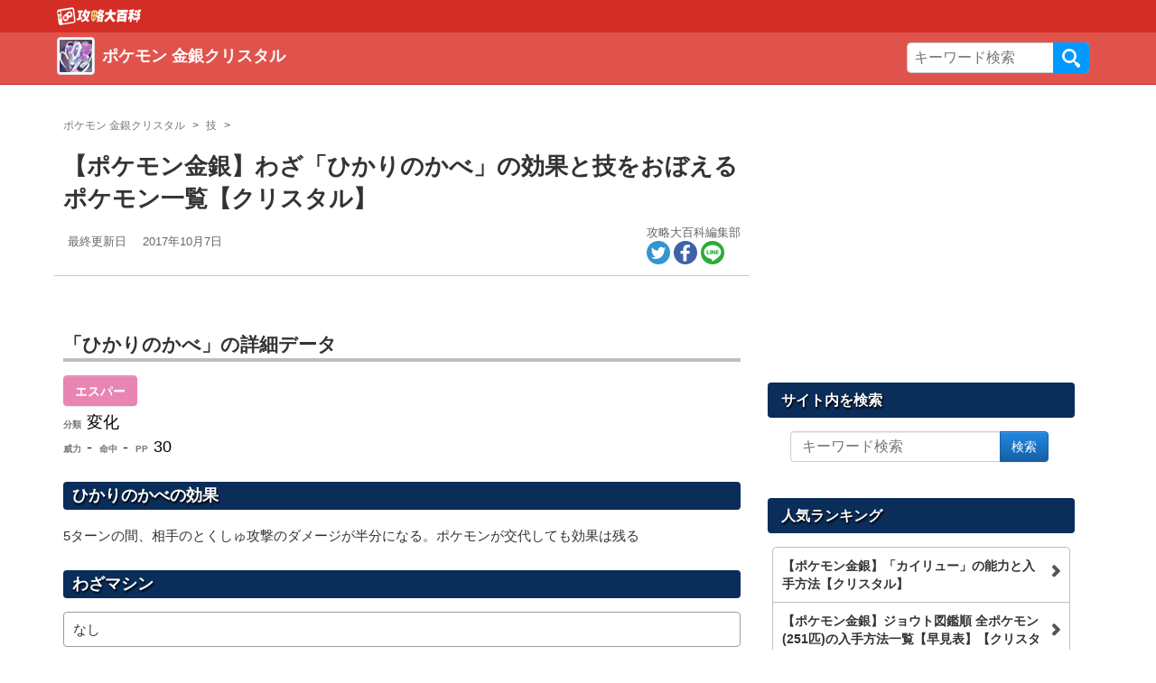

--- FILE ---
content_type: text/html; charset=UTF-8
request_url: https://pokemon.gamepedia.jp/kg/moves/967
body_size: 20382
content:

<!doctype html>
<html class="no-js"                    lang="ja">
  <head>
    <meta charset="utf-8">
    <meta http-equiv="x-ua-compatible" content="ie=edge">
    <meta name="viewport" content="width=device-width, initial-scale=1,minimum-scale=1.0">
    <title>【ポケモン金銀】わざ「ひかりのかべ」の効果と技をおぼえるポケモン一覧【クリスタル】 &#8211; 攻略大百科</title>
<meta name='robots' content='max-image-preview:large' />
	<style>img:is([sizes="auto" i], [sizes^="auto," i]) { contain-intrinsic-size: 3000px 1500px }</style>
	<script type="application/ld+json">{"@context":"https:\/\/schema.org","@type":"Article","mainEntityOfPage":{"@type":"WebPage","@id":"https:\/\/pokemon.gamepedia.jp\/kg\/moves\/967"},"headline":"\u308f\u3056\u300c\u3072\u304b\u308a\u306e\u304b\u3079\u300d\u306e\u52b9\u679c\u3068\u6280\u3092\u304a\u307c\u3048\u308b\u30dd\u30b1\u30e2\u30f3\u4e00\u89a7","image":"https:\/\/i0.wp.com\/s3-ap-northeast-1.amazonaws.com\/media.gamepedia\/gamepedia\/wp-content\/uploads\/2016\/12\/26005019\/c31bce89fd524f3177df5c955ae19b59.png?resize=200%2C200&ssl=1","datePublished":"2017-09-20T10:48:23+0900","dateModified":"2017-10-07T23:13:36+0900","author":{"@type":"Organization","name":"\u7ba1\u7406\u4eba","url":"https:\/\/gamepedia.jp\/about"},"publisher":{"@type":"Organization","name":"\u653b\u7565\u5927\u767e\u79d1","logo":{"@type":"ImageObject","url":"https:\/\/s3-ap-northeast-1.amazonaws.com\/media.gamepedia\/gamepedia\/wp-content\/uploads\/2020\/04\/22200016\/logo_340-80.png"}},"description":"\u30dd\u30b1\u30e2\u30f3\u304c\u4f7f\u7528\u3059\u308b\u6280\u300c\u3072\u304b\u308a\u306e\u304b\u3079\u300d\u306e\u52b9\u679c\u3084\u899a\u3048\u308b\u30dd\u30b1\u30e2\u30f3\u306e\u4e00\u89a7\u3092\u7d39\u4ecb\u3057\u3066\u3044\u307e\u3059!"}</script>
<script type="application/ld+json">[{"@context":"https:\/\/schema.org","@type":"BreadcrumbList","itemListElement":[{"@type":"ListItem","position":1,"name":"\u653b\u7565\u5927\u767e\u79d1","item":"https:\/\/gamepedia.jp\/"},{"@type":"ListItem","position":2,"name":"\u30dd\u30b1\u30e2\u30f3 \u91d1\u9280\u30af\u30ea\u30b9\u30bf\u30eb","item":"https:\/\/pokemon.gamepedia.jp\/kg"},{"@type":"ListItem","position":3,"name":"\u6280","item":"https:\/\/pokemon.gamepedia.jp\/kg\/moves"}]}]</script>
<link rel='dns-prefetch' href='//cdn.datatables.net' />
<link rel='dns-prefetch' href='//www.youtube.com' />
<link rel='dns-prefetch' href='//cdn.jsdelivr.net' />
<link rel='dns-prefetch' href='//cdnjs.cloudflare.com' />
<link rel="alternate" type="application/rss+xml" title="ポケモン 金銀クリスタル &raquo; フィード" href="https://pokemon.gamepedia.jp/kg/feed" />
<link rel="alternate" type="application/rss+xml" title="ポケモン 金銀クリスタル &raquo; コメントフィード" href="https://pokemon.gamepedia.jp/kg/comments/feed" />
<script type="text/javascript">
/* <![CDATA[ */
window._wpemojiSettings = {"baseUrl":"https:\/\/s.w.org\/images\/core\/emoji\/16.0.1\/72x72\/","ext":".png","svgUrl":"https:\/\/s.w.org\/images\/core\/emoji\/16.0.1\/svg\/","svgExt":".svg","source":{"concatemoji":"https:\/\/pokemon.gamepedia.jp\/kg\/wp-includes\/js\/wp-emoji-release.min.js?ver=6.8.2"}};
/*! This file is auto-generated */
!function(s,n){var o,i,e;function c(e){try{var t={supportTests:e,timestamp:(new Date).valueOf()};sessionStorage.setItem(o,JSON.stringify(t))}catch(e){}}function p(e,t,n){e.clearRect(0,0,e.canvas.width,e.canvas.height),e.fillText(t,0,0);var t=new Uint32Array(e.getImageData(0,0,e.canvas.width,e.canvas.height).data),a=(e.clearRect(0,0,e.canvas.width,e.canvas.height),e.fillText(n,0,0),new Uint32Array(e.getImageData(0,0,e.canvas.width,e.canvas.height).data));return t.every(function(e,t){return e===a[t]})}function u(e,t){e.clearRect(0,0,e.canvas.width,e.canvas.height),e.fillText(t,0,0);for(var n=e.getImageData(16,16,1,1),a=0;a<n.data.length;a++)if(0!==n.data[a])return!1;return!0}function f(e,t,n,a){switch(t){case"flag":return n(e,"\ud83c\udff3\ufe0f\u200d\u26a7\ufe0f","\ud83c\udff3\ufe0f\u200b\u26a7\ufe0f")?!1:!n(e,"\ud83c\udde8\ud83c\uddf6","\ud83c\udde8\u200b\ud83c\uddf6")&&!n(e,"\ud83c\udff4\udb40\udc67\udb40\udc62\udb40\udc65\udb40\udc6e\udb40\udc67\udb40\udc7f","\ud83c\udff4\u200b\udb40\udc67\u200b\udb40\udc62\u200b\udb40\udc65\u200b\udb40\udc6e\u200b\udb40\udc67\u200b\udb40\udc7f");case"emoji":return!a(e,"\ud83e\udedf")}return!1}function g(e,t,n,a){var r="undefined"!=typeof WorkerGlobalScope&&self instanceof WorkerGlobalScope?new OffscreenCanvas(300,150):s.createElement("canvas"),o=r.getContext("2d",{willReadFrequently:!0}),i=(o.textBaseline="top",o.font="600 32px Arial",{});return e.forEach(function(e){i[e]=t(o,e,n,a)}),i}function t(e){var t=s.createElement("script");t.src=e,t.defer=!0,s.head.appendChild(t)}"undefined"!=typeof Promise&&(o="wpEmojiSettingsSupports",i=["flag","emoji"],n.supports={everything:!0,everythingExceptFlag:!0},e=new Promise(function(e){s.addEventListener("DOMContentLoaded",e,{once:!0})}),new Promise(function(t){var n=function(){try{var e=JSON.parse(sessionStorage.getItem(o));if("object"==typeof e&&"number"==typeof e.timestamp&&(new Date).valueOf()<e.timestamp+604800&&"object"==typeof e.supportTests)return e.supportTests}catch(e){}return null}();if(!n){if("undefined"!=typeof Worker&&"undefined"!=typeof OffscreenCanvas&&"undefined"!=typeof URL&&URL.createObjectURL&&"undefined"!=typeof Blob)try{var e="postMessage("+g.toString()+"("+[JSON.stringify(i),f.toString(),p.toString(),u.toString()].join(",")+"));",a=new Blob([e],{type:"text/javascript"}),r=new Worker(URL.createObjectURL(a),{name:"wpTestEmojiSupports"});return void(r.onmessage=function(e){c(n=e.data),r.terminate(),t(n)})}catch(e){}c(n=g(i,f,p,u))}t(n)}).then(function(e){for(var t in e)n.supports[t]=e[t],n.supports.everything=n.supports.everything&&n.supports[t],"flag"!==t&&(n.supports.everythingExceptFlag=n.supports.everythingExceptFlag&&n.supports[t]);n.supports.everythingExceptFlag=n.supports.everythingExceptFlag&&!n.supports.flag,n.DOMReady=!1,n.readyCallback=function(){n.DOMReady=!0}}).then(function(){return e}).then(function(){var e;n.supports.everything||(n.readyCallback(),(e=n.source||{}).concatemoji?t(e.concatemoji):e.wpemoji&&e.twemoji&&(t(e.twemoji),t(e.wpemoji)))}))}((window,document),window._wpemojiSettings);
/* ]]> */
</script>
<style id='wp-emoji-styles-inline-css' type='text/css'>

	img.wp-smiley, img.emoji {
		display: inline !important;
		border: none !important;
		box-shadow: none !important;
		height: 1em !important;
		width: 1em !important;
		margin: 0 0.07em !important;
		vertical-align: -0.1em !important;
		background: none !important;
		padding: 0 !important;
	}
</style>
<link rel='stylesheet' as='style' id='wp-block-library-css' href='https://pokemon.gamepedia.jp/kg/wp-includes/css/dist/block-library/style.min.css?ver=6.8.2' type='text/css' media='all' />
<style id='classic-theme-styles-inline-css' type='text/css'>
/*! This file is auto-generated */
.wp-block-button__link{color:#fff;background-color:#32373c;border-radius:9999px;box-shadow:none;text-decoration:none;padding:calc(.667em + 2px) calc(1.333em + 2px);font-size:1.125em}.wp-block-file__button{background:#32373c;color:#fff;text-decoration:none}
</style>
<style id='global-styles-inline-css' type='text/css'>
:root{--wp--preset--aspect-ratio--square: 1;--wp--preset--aspect-ratio--4-3: 4/3;--wp--preset--aspect-ratio--3-4: 3/4;--wp--preset--aspect-ratio--3-2: 3/2;--wp--preset--aspect-ratio--2-3: 2/3;--wp--preset--aspect-ratio--16-9: 16/9;--wp--preset--aspect-ratio--9-16: 9/16;--wp--preset--color--black: #000000;--wp--preset--color--cyan-bluish-gray: #abb8c3;--wp--preset--color--white: #ffffff;--wp--preset--color--pale-pink: #f78da7;--wp--preset--color--vivid-red: #cf2e2e;--wp--preset--color--luminous-vivid-orange: #ff6900;--wp--preset--color--luminous-vivid-amber: #fcb900;--wp--preset--color--light-green-cyan: #7bdcb5;--wp--preset--color--vivid-green-cyan: #00d084;--wp--preset--color--pale-cyan-blue: #8ed1fc;--wp--preset--color--vivid-cyan-blue: #0693e3;--wp--preset--color--vivid-purple: #9b51e0;--wp--preset--gradient--vivid-cyan-blue-to-vivid-purple: linear-gradient(135deg,rgba(6,147,227,1) 0%,rgb(155,81,224) 100%);--wp--preset--gradient--light-green-cyan-to-vivid-green-cyan: linear-gradient(135deg,rgb(122,220,180) 0%,rgb(0,208,130) 100%);--wp--preset--gradient--luminous-vivid-amber-to-luminous-vivid-orange: linear-gradient(135deg,rgba(252,185,0,1) 0%,rgba(255,105,0,1) 100%);--wp--preset--gradient--luminous-vivid-orange-to-vivid-red: linear-gradient(135deg,rgba(255,105,0,1) 0%,rgb(207,46,46) 100%);--wp--preset--gradient--very-light-gray-to-cyan-bluish-gray: linear-gradient(135deg,rgb(238,238,238) 0%,rgb(169,184,195) 100%);--wp--preset--gradient--cool-to-warm-spectrum: linear-gradient(135deg,rgb(74,234,220) 0%,rgb(151,120,209) 20%,rgb(207,42,186) 40%,rgb(238,44,130) 60%,rgb(251,105,98) 80%,rgb(254,248,76) 100%);--wp--preset--gradient--blush-light-purple: linear-gradient(135deg,rgb(255,206,236) 0%,rgb(152,150,240) 100%);--wp--preset--gradient--blush-bordeaux: linear-gradient(135deg,rgb(254,205,165) 0%,rgb(254,45,45) 50%,rgb(107,0,62) 100%);--wp--preset--gradient--luminous-dusk: linear-gradient(135deg,rgb(255,203,112) 0%,rgb(199,81,192) 50%,rgb(65,88,208) 100%);--wp--preset--gradient--pale-ocean: linear-gradient(135deg,rgb(255,245,203) 0%,rgb(182,227,212) 50%,rgb(51,167,181) 100%);--wp--preset--gradient--electric-grass: linear-gradient(135deg,rgb(202,248,128) 0%,rgb(113,206,126) 100%);--wp--preset--gradient--midnight: linear-gradient(135deg,rgb(2,3,129) 0%,rgb(40,116,252) 100%);--wp--preset--font-size--small: 13px;--wp--preset--font-size--medium: 20px;--wp--preset--font-size--large: 36px;--wp--preset--font-size--x-large: 42px;--wp--preset--spacing--20: 0.44rem;--wp--preset--spacing--30: 0.67rem;--wp--preset--spacing--40: 1rem;--wp--preset--spacing--50: 1.5rem;--wp--preset--spacing--60: 2.25rem;--wp--preset--spacing--70: 3.38rem;--wp--preset--spacing--80: 5.06rem;--wp--preset--shadow--natural: 6px 6px 9px rgba(0, 0, 0, 0.2);--wp--preset--shadow--deep: 12px 12px 50px rgba(0, 0, 0, 0.4);--wp--preset--shadow--sharp: 6px 6px 0px rgba(0, 0, 0, 0.2);--wp--preset--shadow--outlined: 6px 6px 0px -3px rgba(255, 255, 255, 1), 6px 6px rgba(0, 0, 0, 1);--wp--preset--shadow--crisp: 6px 6px 0px rgba(0, 0, 0, 1);}:where(.is-layout-flex){gap: 0.5em;}:where(.is-layout-grid){gap: 0.5em;}body .is-layout-flex{display: flex;}.is-layout-flex{flex-wrap: wrap;align-items: center;}.is-layout-flex > :is(*, div){margin: 0;}body .is-layout-grid{display: grid;}.is-layout-grid > :is(*, div){margin: 0;}:where(.wp-block-columns.is-layout-flex){gap: 2em;}:where(.wp-block-columns.is-layout-grid){gap: 2em;}:where(.wp-block-post-template.is-layout-flex){gap: 1.25em;}:where(.wp-block-post-template.is-layout-grid){gap: 1.25em;}.has-black-color{color: var(--wp--preset--color--black) !important;}.has-cyan-bluish-gray-color{color: var(--wp--preset--color--cyan-bluish-gray) !important;}.has-white-color{color: var(--wp--preset--color--white) !important;}.has-pale-pink-color{color: var(--wp--preset--color--pale-pink) !important;}.has-vivid-red-color{color: var(--wp--preset--color--vivid-red) !important;}.has-luminous-vivid-orange-color{color: var(--wp--preset--color--luminous-vivid-orange) !important;}.has-luminous-vivid-amber-color{color: var(--wp--preset--color--luminous-vivid-amber) !important;}.has-light-green-cyan-color{color: var(--wp--preset--color--light-green-cyan) !important;}.has-vivid-green-cyan-color{color: var(--wp--preset--color--vivid-green-cyan) !important;}.has-pale-cyan-blue-color{color: var(--wp--preset--color--pale-cyan-blue) !important;}.has-vivid-cyan-blue-color{color: var(--wp--preset--color--vivid-cyan-blue) !important;}.has-vivid-purple-color{color: var(--wp--preset--color--vivid-purple) !important;}.has-black-background-color{background-color: var(--wp--preset--color--black) !important;}.has-cyan-bluish-gray-background-color{background-color: var(--wp--preset--color--cyan-bluish-gray) !important;}.has-white-background-color{background-color: var(--wp--preset--color--white) !important;}.has-pale-pink-background-color{background-color: var(--wp--preset--color--pale-pink) !important;}.has-vivid-red-background-color{background-color: var(--wp--preset--color--vivid-red) !important;}.has-luminous-vivid-orange-background-color{background-color: var(--wp--preset--color--luminous-vivid-orange) !important;}.has-luminous-vivid-amber-background-color{background-color: var(--wp--preset--color--luminous-vivid-amber) !important;}.has-light-green-cyan-background-color{background-color: var(--wp--preset--color--light-green-cyan) !important;}.has-vivid-green-cyan-background-color{background-color: var(--wp--preset--color--vivid-green-cyan) !important;}.has-pale-cyan-blue-background-color{background-color: var(--wp--preset--color--pale-cyan-blue) !important;}.has-vivid-cyan-blue-background-color{background-color: var(--wp--preset--color--vivid-cyan-blue) !important;}.has-vivid-purple-background-color{background-color: var(--wp--preset--color--vivid-purple) !important;}.has-black-border-color{border-color: var(--wp--preset--color--black) !important;}.has-cyan-bluish-gray-border-color{border-color: var(--wp--preset--color--cyan-bluish-gray) !important;}.has-white-border-color{border-color: var(--wp--preset--color--white) !important;}.has-pale-pink-border-color{border-color: var(--wp--preset--color--pale-pink) !important;}.has-vivid-red-border-color{border-color: var(--wp--preset--color--vivid-red) !important;}.has-luminous-vivid-orange-border-color{border-color: var(--wp--preset--color--luminous-vivid-orange) !important;}.has-luminous-vivid-amber-border-color{border-color: var(--wp--preset--color--luminous-vivid-amber) !important;}.has-light-green-cyan-border-color{border-color: var(--wp--preset--color--light-green-cyan) !important;}.has-vivid-green-cyan-border-color{border-color: var(--wp--preset--color--vivid-green-cyan) !important;}.has-pale-cyan-blue-border-color{border-color: var(--wp--preset--color--pale-cyan-blue) !important;}.has-vivid-cyan-blue-border-color{border-color: var(--wp--preset--color--vivid-cyan-blue) !important;}.has-vivid-purple-border-color{border-color: var(--wp--preset--color--vivid-purple) !important;}.has-vivid-cyan-blue-to-vivid-purple-gradient-background{background: var(--wp--preset--gradient--vivid-cyan-blue-to-vivid-purple) !important;}.has-light-green-cyan-to-vivid-green-cyan-gradient-background{background: var(--wp--preset--gradient--light-green-cyan-to-vivid-green-cyan) !important;}.has-luminous-vivid-amber-to-luminous-vivid-orange-gradient-background{background: var(--wp--preset--gradient--luminous-vivid-amber-to-luminous-vivid-orange) !important;}.has-luminous-vivid-orange-to-vivid-red-gradient-background{background: var(--wp--preset--gradient--luminous-vivid-orange-to-vivid-red) !important;}.has-very-light-gray-to-cyan-bluish-gray-gradient-background{background: var(--wp--preset--gradient--very-light-gray-to-cyan-bluish-gray) !important;}.has-cool-to-warm-spectrum-gradient-background{background: var(--wp--preset--gradient--cool-to-warm-spectrum) !important;}.has-blush-light-purple-gradient-background{background: var(--wp--preset--gradient--blush-light-purple) !important;}.has-blush-bordeaux-gradient-background{background: var(--wp--preset--gradient--blush-bordeaux) !important;}.has-luminous-dusk-gradient-background{background: var(--wp--preset--gradient--luminous-dusk) !important;}.has-pale-ocean-gradient-background{background: var(--wp--preset--gradient--pale-ocean) !important;}.has-electric-grass-gradient-background{background: var(--wp--preset--gradient--electric-grass) !important;}.has-midnight-gradient-background{background: var(--wp--preset--gradient--midnight) !important;}.has-small-font-size{font-size: var(--wp--preset--font-size--small) !important;}.has-medium-font-size{font-size: var(--wp--preset--font-size--medium) !important;}.has-large-font-size{font-size: var(--wp--preset--font-size--large) !important;}.has-x-large-font-size{font-size: var(--wp--preset--font-size--x-large) !important;}
:where(.wp-block-post-template.is-layout-flex){gap: 1.25em;}:where(.wp-block-post-template.is-layout-grid){gap: 1.25em;}
:where(.wp-block-columns.is-layout-flex){gap: 2em;}:where(.wp-block-columns.is-layout-grid){gap: 2em;}
:root :where(.wp-block-pullquote){font-size: 1.5em;line-height: 1.6;}
</style>
<link rel='stylesheet' as='style' id='datatable-css' href='https://cdn.datatables.net/v/bs/jqc-1.12.4/dt-1.10.18/datatables.min.css?ver=6.8.2' type='text/css' media='all' />
<link rel='stylesheet' as='style' id='luminous_css-css' href='https://pokemon.gamepedia.jp/kg/wp-content/themes/wp-moko/dist/vendor/luminous/luminous-basic.css?ver=569.3' type='text/css' media='all' />
<link rel='stylesheet' as='style' id='select_2-css' href='https://cdn.jsdelivr.net/npm/select2@4.1.0-rc.0/dist/css/select2.min.css?ver=6.8.2' type='text/css' media='all' />
<link rel='stylesheet' as='style' id='moko-css-css' href='https://pokemon.gamepedia.jp/kg/wp-content/themes/wp-moko/dist/styles/main.min.css?ver=569.3' type='text/css' media='all' />
<link rel='stylesheet' as='style' id='moko-theme-css-css' href='https://pokemon.gamepedia.jp/kg/wp-content/themes/wp-moko-pokemon-kg/dist/styles/style.css?ver=569.3' type='text/css' media='all' />
<script type="text/javascript" src="https://pokemon.gamepedia.jp/kg/wp-includes/js/jquery/jquery.min.js?ver=3.7.1" id="jquery-core-js"></script>
<script type="text/javascript" src="https://pokemon.gamepedia.jp/kg/wp-includes/js/jquery/jquery-migrate.min.js?ver=3.4.1" id="jquery-migrate-js"></script>
<script type="text/javascript"  defer src="https://cdn.datatables.net/v/bs/jqc-1.12.4/dt-1.10.18/datatables.min.js?ver=6.8.2" id="datatable-js"></script>
<script type="text/javascript"  defer src="https://cdn.jsdelivr.net/npm/select2@4.1.0-rc.0/dist/js/select2.min.js?ver=6.8.2" id="select_2-js"></script>
<script type="text/javascript"  defer src="https://cdnjs.cloudflare.com/ajax/libs/select2/4.1.0-rc.0/js/i18n/ja.js?ver=6.8.2" id="select_2_ja-js"></script>
<link rel="https://api.w.org/" href="https://pokemon.gamepedia.jp/kg/wp-json/" /><link rel="alternate" title="JSON" type="application/json" href="https://pokemon.gamepedia.jp/kg/wp-json/wp/v2/moves/967" /><link rel='shortlink' href='https://pokemon.gamepedia.jp/kg/?p=967' />
<link rel="alternate" title="oEmbed (JSON)" type="application/json+oembed" href="https://pokemon.gamepedia.jp/kg/wp-json/oembed/1.0/embed?url=https%3A%2F%2Fpokemon.gamepedia.jp%2Fkg%2Fmoves%2F967" />
<link rel="alternate" title="oEmbed (XML)" type="text/xml+oembed" href="https://pokemon.gamepedia.jp/kg/wp-json/oembed/1.0/embed?url=https%3A%2F%2Fpokemon.gamepedia.jp%2Fkg%2Fmoves%2F967&#038;format=xml" />

<!-- clarity -->
<script type="text/javascript">
    (function(c,l,a,r,i,t,y){
        c[a]=c[a]||function(){(c[a].q=c[a].q||[]).push(arguments)};
        t=l.createElement(r);t.async=1;t.src="https://www.clarity.ms/tag/"+i;
        y=l.getElementsByTagName(r)[0];y.parentNode.insertBefore(t,y);
    })(window, document, "clarity", "script", "56p00dc2mo");
</script>
<meta name="description" itemprop="description" content="ポケモンが使用する技「ひかりのかべ」の効果や覚えるポケモンの一覧を紹介しています!" />
<meta name="keywords" content="ポケモン金銀,ポケモンクリスタル" />
<link rel="canonical" href="https://pokemon.gamepedia.jp/kg/moves/967" />
<!-- head etc -->
<link rel="dns-prefetch" href="//pagead2.googlesyndication.com">
<link rel="dns-prefetch" href="//googleads.g.doubleclick.net">
<link rel="dns-prefetch" href="//www.gstatic.com">
<meta name="robots" content="max-image-preview:large">
<meta name="p:domain_verify" content="e323b4fa70a5197f250e705419eb8935"/>
<link rel="preload" href="https://pokemon.gamepedia.jp/kg/wp-content/themes/wp-moko/dist/fonts/fontawesome.ttf?bmw1w8" as="font" crossorigin>
<meta name="referrer" content="unsafe-url">
<script>var ENV_DEVICE={"is_devel":false,"is_mobile":false,"is_tablet":false,"is_pc":true};</script>
<script type="text/javascript" language="javascript">
    var vc_pid = "884702563";
    </script><script type="text/javascript" src="//aml.valuecommerce.com/vcdal.js"></script>

<link rel="icon" href="https://images.gamepedia.jp/common/favicon/favicon-32.png" sizes="32x32" />
<link rel="icon" href="https://images.gamepedia.jp/common/favicon/favicon-192.png"  sizes="192x192" />
<link rel="apple-touch-icon-precomposed" href="https://images.gamepedia.jp/common/favicon/favicon-192.png" />
<link rel="msapplication-TileImage" href="https://images.gamepedia.jp/common/favicon/favicon-400.png" />
<meta property="og:admins" content="" />
<meta property="og:title" content="【ポケモン金銀】わざ「ひかりのかべ」の効果と技をおぼえるポケモン一覧【クリスタル】 &#8211; 攻略大百科" />
<meta property="og:type" content="article" />
<meta property="og:url" content="https://pokemon.gamepedia.jp/kg/moves/967" />
<meta property="og:image" content="https://tfi.gamepedia.jp/image/w=1200,h=630,fit=pad,f=webp/media.gamepedia.jp/gamepedia/wp-content/uploads/2016/12/26005019/c31bce89fd524f3177df5c955ae19b59.png" />
<meta property="og:site_name" content="ポケモン 金銀クリスタル 攻略大百科" />
<meta property="og:locale" content="ja_JP" />
<meta property="og:description" content="ポケモンが使用する技「ひかりのかべ」の効果や覚えるポケモンの一覧を紹介しています!" />
<meta property="twitter:card" content="summary_large_image" />
<meta property="twitter:site" content="@gamepediajp" />
<meta property="twitter:creator" content="@gamepediajp" />
<meta property="twitter:url" content="https://pokemon.gamepedia.jp/kg/moves/967" />
<meta property="twitter:title" content="【ポケモン金銀】わざ「ひかりのかべ」の効果と技をおぼえるポケモン一覧【クリスタル】 &#8211; 攻略大百科" />
<meta property="twitter:description" content="ポケモンが使用する技「ひかりのかべ」の効果や覚えるポケモンの一覧を紹介しています!" />
<meta property="twitter:image" content="https://tfi.gamepedia.jp/image/w=1200,h=630,fit=pad,f=webp/media.gamepedia.jp/gamepedia/wp-content/uploads/2016/12/26005019/c31bce89fd524f3177df5c955ae19b59.png" />
<script>
  var is_pc = !(navigator.userAgent.match(/iPhone|iPad|Android.+Mobile/));
</script>


			<script async src="https://pagead2.googlesyndication.com/pagead/js/adsbygoogle.js?client=ca-pub-3528318659578099"
			     crossorigin="anonymous"></script>
			
			<script type="application/javascript" src="//anymind360.com/js/8208/ats.js"></script>
			
<script async src="https://securepubads.g.doubleclick.net/tag/js/gpt.js"></script>
<script>
  window.googletag = window.googletag || {cmd: []};
  if ( is_pc ) {
      //PC用
      googletag.cmd.push(function() {

    googletag.defineSlot('/83555300,246714417/zender/gamepedia/JP_KD_pc_sidebar_top', [[1, 1], [320, 180], [300, 250], 'fluid', [336, 280]], 'JP_KD_pc_sidebar_top').addService(googletag.pubads());
    googletag.defineSlot('/83555300,246714417/zender/gamepedia/JP_KD_pc_sidebar_bottom', [[1, 1], [300, 250], 'fluid', [336, 280], [320, 180]], 'JP_KD_pc_sidebar_bottom').addService(googletag.pubads());
        googletag.pubads().enableSingleRequest();
        googletag.pubads().collapseEmptyDivs();
        googletag.enableServices();
      });
  } else {
      //モバイル
      googletag.cmd.push(function() {
        //googletag.defineSlot('/83555300,246714417/zender/gamepedia/JP_KD_sp_header', [[320, 50], [1, 1], 'fluid', [320, 100]], 'JP_KD_sp_header').addService(googletag.pubads());
    googletag.defineSlot('/83555300,246714417/zender/gamepedia/JP_KD_sp_aside_2', [[1, 1], [320, 180], [300, 250], [336, 280], 'fluid', [300, 600]], 'JP_KD_sp_aside_2').addService(googletag.pubads());
        googletag.pubads().enableSingleRequest();
        googletag.pubads().collapseEmptyDivs();
        googletag.enableServices();
      });
  }
</script>


<script>
var GTM_ENV = {
    'ad_set_name': "fourm",
    'site_url': "pokemon.gamepedia.jp/kg",
    'user_logged_in': false};
</script>

<!-- Google Tag Manager -->
<script>(function(w,d,s,l,i){w[l]=w[l]||[];w[l].push({'gtm.start':
new Date().getTime(),event:'gtm.js'});var f=d.getElementsByTagName(s)[0],
j=d.createElement(s),dl=l!='dataLayer'?'&l='+l:'';j.async=true;j.src=
'https://www.googletagmanager.com/gtm.js?id='+i+dl;f.parentNode.insertBefore(j,f);
})(window,document,'script','dataLayer','GTM-NF8T24K');</script>
<!-- End Google Tag Manager -->
<script src="//statics.a8.net/a8link/a8linkmgr.js"></script>
<script>
  a8linkmgr({
    "config_id": "z34m6Z8Js8p6X8dnFKhs"
  });
</script>  </head>

  <body class="wp-singular move-template-default single single-move postid-967 wp-theme-wp-moko wp-child-theme-wp-moko-pokemon-kg 967" ontouchstart="">
    
<!-- Google Tag Manager (noscript) -->
<noscript><iframe src="https://www.googletagmanager.com/ns.html?id=GTM-NF8T24K"
height="0" width="0" style="display:none;visibility:hidden"></iframe></noscript>
<!-- End Google Tag Manager (noscript) -->
                    <!-- ad sp_inst - fourm-->
<!--end sp_inst - fourm-->
    <!-- ad sp_overlay - fourm-->
<!-- タグ不要 -->
<!--end sp_overlay - fourm-->
    
    <!--[if lt IE 9]>
      <div class="alert alert-warning">
        You are using an <strong>outdated</strong> browser. Please <a href="http://browsehappy.com/">upgrade your browser</a> to improve your experience.      </div>
    <![endif]-->


    

<header class="game-guide-header header-a"  role="banner">
<div class="gg-header-top">
  <div class="gg-header-top-container">
        <div>
        <a class="gg-header-top__logo" title="ポケットモンスター 金銀クリスタルが3DSのバーチャルコンソールに登場！全251匹のポケモンの入手方法、進化、技、などを網羅。ストーリー攻略やマップ、アイテムの入手場所まで徹底攻略しています！" href="https://gamepedia.jp" >
    <img src="https://tfi.gamepedia.jp/image/w=188,h=40,fit=pad,f=webp/images.gamepedia.jp/common/gamepedia-global-header-logo.png" alt="ポケモン 金銀クリスタル" width="188" height="40"/>
      </a>
        </div>
      </div>
</div>

<div class="gg-header-main">
  <div class="gg-header-container">
    
    <div class="gg-header-title">
    <a href="https://pokemon.gamepedia.jp/kg/">
            <div class="gg-header-title__icon"><img src="https://tfi.gamepedia.jp/image/w=100,fit=pad,f=webp/media.gamepedia.jp/pokemon.gamepedia.com/wp-content/uploads/sites/12/2018/10/11114231/pokemo-kg.png" alt="ポケモン 金銀クリスタルロゴ" width="320" height="320"/></div>
      <div class="gg-header-title__txt">ポケモン 金銀クリスタル</div>
            </a>
    </div>

    <div class="gg-header-search">
    <form role="search" method="get" class="gg-header-search__search-form" action="https://pokemon.gamepedia.jp/kg/">
      <label>サイト内を検索</label>
      <div class="gg-header-search__input-group">
      <input type="search" value="" name="s" class="gg-header-search__field" placeholder="キーワード検索" required>
      <button type="submit" class="gg-header-search__submit">検索</button>
      </div>
      </form>
    </div>
  </div>
</div>


<hr class="spacer-10">
</header> <!-- end header -->
    <aside class="content-header">
                            </aside>
    <div class="wrap container" role="document">
     <div class="content row row-narrow-10">
        <main class="main col-md-8 " role="main">
          				<article class="hentry post-967 move type-move status-publish move_type-49">
<div class="entry-inner">
  <header class="entry-header">
                  <ol class="breadcrumb">
    	<li>
    <a href="https://pokemon.gamepedia.jp/kg" > <span>ポケモン 金銀クリスタル</span> </a>
	</li>
    	<li>
    <a href="https://pokemon.gamepedia.jp/kg/moves" > <span>技</span> </a>
	</li>
    <li></li>
</ol>


        <h1 class="entry-title" itemprop="headline">
          【ポケモン金銀】わざ「ひかりのかべ」の効果と技をおぼえるポケモン一覧【クリスタル】        </h1>
        

<!-- entry_date comment_num sns_icons -->
<div class="update-comment-social">
<div class="last-update no-comment" >最終更新日<time class="last-update-time" datetime="2017-10-07T14:13:36+00:00">
2017年10月7日</time></div>

<div class="sns-icon" style="margin-top:0px; height:50px;">
<div class="vcard author" style="margin-top:5px 0;">攻略大百科編集部</div>
<a href="https://twitter.com/intent/tweet?url=https%3A%2F%2Fpokemon.gamepedia.jp%2Fkg%2Fmoves%2F967&text=%E3%80%90%E3%83%9D%E3%82%B1%E3%83%A2%E3%83%B3%E9%87%91%E9%8A%80%E3%80%91%E3%82%8F%E3%81%96%E3%80%8C%E3%81%B2%E3%81%8B%E3%82%8A%E3%81%AE%E3%81%8B%E3%81%B9%E3%80%8D%E3%81%AE%E5%8A%B9%E6%9E%9C%E3%81%A8%E6%8A%80%E3%82%92%E3%81%8A%E3%81%BC%E3%81%88%E3%82%8B%E3%83%9D%E3%82%B1%E3%83%A2%E3%83%B3%E4%B8%80%E8%A6%A7%E3%80%90%E3%82%AF%E3%83%AA%E3%82%B9%E3%82%BF%E3%83%AB%E3%80%91+">
<img src="https://pokemon.gamepedia.jp/kg/wp-content/themes/wp-moko/dist/images/sns_comment_icon/twitter_icon.svg" class="sns-icon-img"></a><a href="https://www.facebook.com/sharer/sharer.php?u=https%3A%2F%2Fpokemon.gamepedia.jp%2Fkg%2Fmoves%2F967">
<img src="https://pokemon.gamepedia.jp/kg/wp-content/themes/wp-moko/dist/images/sns_comment_icon/facebook_icon.svg" class="sns-icon-img"></a><a href="http://line.me/R/msg/text/?【ポケモン金銀】わざ「ひかりのかべ」の効果と技をおぼえるポケモン一覧【クリスタル】%0D%0Ahttps://pokemon.gamepedia.jp/kg/moves/967?utm_campaign=sns&utm_medium=social&utm_source=line">
    <img src="https://pokemon.gamepedia.jp/kg/wp-content/themes/wp-moko/dist/images/sns_comment_icon/line_icon.svg" class="sns-icon-img"></a>
  </div>
</div>
<!-- end entry_date comment_num sns_icons -->

        <hr class="spacer-20">
                                    </header>
  <section class="entry-content clearfix" itemprop="articleBody" style="">
    <span id="post-top"></span>
      <div>
    <h2>「ひかりのかべ」の詳細データ </h2>
  </div>
  <div>
    

<a class="btn   btn-terms btn-move_type btn-move_type-エスパー" href="https://pokemon.gamepedia.jp/kg/moves?move_type=%e3%82%a8%e3%82%b9%e3%83%91%e3%83%bc">エスパー</a>
      <div>
    <span class="label label-att">分類</span>
    <span class="label label-value bigger-120">変化</span>
    <!--<a class="small" href="/post-move-category"><i class="fa fa-arrow-right"></i> 技の分類について</a>-->
  </div>
<!--
  <div>
    <span class="label label-att">範囲</span>
    <span class="label label-value bigger-120"></span>
  </div>
  <div>
    <span class="label label-att">直接</span>
    <span class="label label-value bigger-120">×</span>
    <a class="small" href="/post-move-direct"><i class="fa fa-arrow-right"></i> 直接・間接技について</a>
  </div>
-->
  <div>
      <span class="label label-att">威力</span> <span class="bigger-120 label label-value">-</span>
      <span class="label label-att">命中</span> <span class="bigger-120 label label-value">-</span>
      <span class="label label-att">PP</span> <span class="bigger-120 label label-value">30</span>
    </div>


<h3  class="headline">ひかりのかべの効果</h3>
<p class="">5ターンの間、相手のとくしゅ攻撃のダメージが半分になる。ポケモンが交代しても効果は残る</p>


<h3  class="headline">わざマシン</h3>
<p class="note-white">なし</p>


<h3  class="headline"><span class="hidden-xs">「ひかりのかべ」を</span>おぼえるポケモン</h3>
<h4 class="">「レベルアップ」でおぼえる</h4>
<ul class="media-list image-grid row ">
  <div>
  

    <div class="col-xs-4 col-sm-2">
      <a href="https://pokemon.gamepedia.jp/kg/monsters/66">
    <div class="media media-monster media-square " style="" >
    
    <div class="media-object">
            <img class="img-responsive " style="" src="https://tfi.gamepedia.jp/image/w=400,h=400,fit=pad,f=webp/media.gamepedia.jp/pokemon.gamepedia.com/wp-content/uploads/sites/12/2021/09/07160514/upimg_61370f2a902a9-480x480.png" loading="lazy" width="400" height="400"/>
      <div class="media-terms">

                        <span class="label label-default label-post-type label-post-type-ポケモン">ポケモン</span>
                
                                        <span class="label label-default label-monster_type label-monster_type-でんき">でんき</span>
                                                                                                      </div>
    </div>
    <div class="media-body">
      <h4 class="media-heading">

        <small>LV.50</small> ピカチュウ              </h4>


      <div class="media-desc">
        <div class="margin-bottom-5"></div><div class="note-white inline-block">2ばんどうろの草むらに出現(金銀：1日中/クリスタル：朝昼)</div>      </div>



    </div>
  </div>
  </a>
      </div>

          

    <div class="col-xs-4 col-sm-2">
      <a href="https://pokemon.gamepedia.jp/kg/monsters/86">
    <div class="media media-monster media-square " style="" >
    
    <div class="media-object">
            <img class="img-responsive " style="" src="https://tfi.gamepedia.jp/image/w=400,h=400,fit=pad,f=webp/media.gamepedia.jp/pokemon.gamepedia.com/wp-content/uploads/sites/12/2021/09/07160536/upimg_61370f403178b-480x480.png" loading="lazy" width="400" height="400"/>
      <div class="media-terms">

                        <span class="label label-default label-post-type label-post-type-ポケモン">ポケモン</span>
                
                                        <span class="label label-default label-monster_type label-monster_type-ノーマル">ノーマル</span>
                                                                                                      </div>
    </div>
    <div class="media-body">
      <h4 class="media-heading">

        <small>LV.53</small> ピッピ              </h4>


      <div class="media-desc">
        <div class="margin-bottom-5"></div><div class="note-white inline-block">3ばんどうろの草むらに出現(クリスタル：夜)</div>      </div>



    </div>
  </div>
  </a>
      </div>

          

    <div class="col-xs-4 col-sm-2">
      <a href="https://pokemon.gamepedia.jp/kg/monsters/244">
    <div class="media media-monster media-square " style="" >
    
    <div class="media-object">
            <img class="img-responsive " style="" src="https://tfi.gamepedia.jp/image/w=400,h=400,fit=pad,f=webp/media.gamepedia.jp/pokemon.gamepedia.com/wp-content/uploads/sites/12/2021/09/07161006/upimg_6137104d67e5d-480x480.png" loading="lazy" width="400" height="400"/>
      <div class="media-terms">

                        <span class="label label-default label-post-type label-post-type-ポケモン">ポケモン</span>
                
                                        <span class="label label-default label-monster_type label-monster_type-でんき">でんき</span>
                                                                                                      </div>
    </div>
    <div class="media-body">
      <h4 class="media-heading">

        <small>LV.33</small> ビリリダマ              </h4>


      <div class="media-desc">
        <div class="margin-bottom-5"></div><div class="note-white inline-block">10ばんどうろの草むらに出現</div>      </div>



    </div>
  </div>
  </a>
      </div>

        <div class="clearfix visible-xs" ></div>
          

    <div class="col-xs-4 col-sm-2">
      <a href="https://pokemon.gamepedia.jp/kg/monsters/246">
    <div class="media media-monster media-square " style="" >
    
    <div class="media-object">
            <img class="img-responsive " style="" src="https://tfi.gamepedia.jp/image/w=400,h=400,fit=pad,f=webp/media.gamepedia.jp/pokemon.gamepedia.com/wp-content/uploads/sites/12/2021/09/07161058/upimg_61371081a4ac5-480x480.png" loading="lazy" width="400" height="400"/>
      <div class="media-terms">

                        <span class="label label-default label-post-type label-post-type-ポケモン">ポケモン</span>
                
                                        <span class="label label-default label-monster_type label-monster_type-でんき">でんき</span>
                                                                                                      </div>
    </div>
    <div class="media-body">
      <h4 class="media-heading">

        <small>LV.34</small> マルマイン              </h4>


      <div class="media-desc">
        <div class="margin-bottom-5"></div><div class="note-white inline-block">ビリリダマから進化</div>      </div>



    </div>
  </div>
  </a>
      </div>

          

    <div class="col-xs-4 col-sm-2">
      <a href="https://pokemon.gamepedia.jp/kg/monsters/270">
    <div class="media media-monster media-square " style="" >
    
    <div class="media-object">
            <img class="img-responsive " style="" src="https://tfi.gamepedia.jp/image/w=400,h=400,fit=pad,f=webp/media.gamepedia.jp/pokemon.gamepedia.com/wp-content/uploads/sites/12/2021/09/07161125/upimg_6137109d14fd9-480x480.png" loading="lazy" width="400" height="400"/>
      <div class="media-terms">

                        <span class="label label-default label-post-type label-post-type-ポケモン">ポケモン</span>
                
                                        <span class="label label-default label-monster_type label-monster_type-ノーマル">ノーマル</span>
                                                                                                      </div>
    </div>
    <div class="media-body">
      <h4 class="media-heading">

        <small>LV.49</small> ラッキー              </h4>


      <div class="media-desc">
        <div class="margin-bottom-5"></div><div class="note-white inline-block">13ばんどうろの草むらに出現</div>      </div>



    </div>
  </div>
  </a>
      </div>

          

    <div class="col-xs-4 col-sm-2">
      <a href="https://pokemon.gamepedia.jp/kg/monsters/301">
    <div class="media media-monster media-square " style="" >
    
    <div class="media-object">
            <img class="img-responsive " style="" src="https://tfi.gamepedia.jp/image/w=400,h=400,fit=pad,f=webp/media.gamepedia.jp/pokemon.gamepedia.com/wp-content/uploads/sites/12/2021/09/07161140/upimg_613710abcde6a-480x480.png" loading="lazy" width="400" height="400"/>
      <div class="media-terms">

                        <span class="label label-default label-post-type label-post-type-ポケモン">ポケモン</span>
                
                                        <span class="label label-default label-monster_type label-monster_type-みず">みず</span>
                                                                                                      </div>
    </div>
    <div class="media-body">
      <h4 class="media-heading">

        <small>LV.43</small> ヒトデマン              </h4>


      <div class="media-desc">
        <div class="margin-bottom-5"></div><div class="note-white inline-block">ヨシノシティのつりに出現(夜：いい・すごいつりざお)</div>      </div>



    </div>
  </div>
  </a>
      </div>

        <div class="clearfix visible-xs" ></div>
            <div class="clearfix hidden-xs" ></div>
      

    <div class="col-xs-4 col-sm-2">
      <a href="https://pokemon.gamepedia.jp/kg/monsters/305">
    <div class="media media-monster media-square " style="" >
    
    <div class="media-object">
            <img class="img-responsive " style="" src="https://tfi.gamepedia.jp/image/w=400,h=400,fit=pad,f=webp/media.gamepedia.jp/pokemon.gamepedia.com/wp-content/uploads/sites/12/2021/09/07161234/upimg_613710e20f270-480x480.png" loading="lazy" width="400" height="400"/>
      <div class="media-terms">

                        <span class="label label-default label-post-type label-post-type-ポケモン">ポケモン</span>
                
                                        <span class="label label-default label-monster_type label-monster_type-エスパー">エスパー</span>
                                                                                                      </div>
    </div>
    <div class="media-body">
      <h4 class="media-heading">

        <small>LV.26</small> バリヤード              </h4>


      <div class="media-desc">
        <div class="margin-bottom-5"></div><div class="note-white inline-block">21ばんすいどうの草むらに出現</div>      </div>



    </div>
  </div>
  </a>
      </div>

          

    <div class="col-xs-4 col-sm-2">
      <a href="https://pokemon.gamepedia.jp/kg/monsters/311">
    <div class="media media-monster media-square " style="" >
    
    <div class="media-object">
            <img class="img-responsive " style="" src="https://tfi.gamepedia.jp/image/w=400,h=400,fit=pad,f=webp/media.gamepedia.jp/pokemon.gamepedia.com/wp-content/uploads/sites/12/2021/09/07161240/upimg_613710e86b2fb-480x480.png" loading="lazy" width="400" height="400"/>
      <div class="media-terms">

                        <span class="label label-default label-post-type label-post-type-ポケモン">ポケモン</span>
                
                                        <span class="label label-default label-monster_type label-monster_type-でんき">でんき</span>
                                                                                                      </div>
    </div>
    <div class="media-body">
      <h4 class="media-heading">

        <small>LV.17</small> エレブー              </h4>


      <div class="media-desc">
        <div class="margin-bottom-5"></div><div class="note-white inline-block">10ばんどうろの草むらに出現</div>      </div>



    </div>
  </div>
  </a>
      </div>

          

    <div class="col-xs-4 col-sm-2">
      <a href="https://pokemon.gamepedia.jp/kg/monsters/351">
    <div class="media media-monster media-square " style="" >
    
    <div class="media-object">
            <img class="img-responsive " style="" src="https://tfi.gamepedia.jp/image/w=400,h=400,fit=pad,f=webp/media.gamepedia.jp/pokemon.gamepedia.com/wp-content/uploads/sites/12/2021/09/07161415/upimg_6137114717129-480x480.png" loading="lazy" width="400" height="400"/>
      <div class="media-terms">

                        <span class="label label-default label-post-type label-post-type-ポケモン">ポケモン</span>
                
                                        <span class="label label-default label-monster_type label-monster_type-ひこう">ひこう</span>
                                <span class="label label-default label-monster_type label-monster_type-でんき">でんき</span>
                                                <span class="label label-default label-monster_feature label-monster_feature-赤・緑・青・ピカチュウ限定">赤・緑・青・ピカチュウ限定</span>
                                                                                      </div>
    </div>
    <div class="media-body">
      <h4 class="media-heading">

        <small>LV.61</small> サンダー              </h4>


      <div class="media-desc">
        <div class="margin-bottom-5"></div><div class="note-white inline-block">赤・緑・青・ピカチュウ版と交換する</div>      </div>



    </div>
  </div>
  </a>
      </div>

        <div class="clearfix visible-xs" ></div>
          

    <div class="col-xs-4 col-sm-2">
      <a href="https://pokemon.gamepedia.jp/kg/monsters/365">
    <div class="media media-monster media-square " style="" >
    
    <div class="media-object">
            <img class="img-responsive " style="" src="https://tfi.gamepedia.jp/image/w=400,h=400,fit=pad,f=webp/media.gamepedia.jp/pokemon.gamepedia.com/wp-content/uploads/sites/12/2021/09/07161428/upimg_613711548fd53-480x480.png" loading="lazy" width="400" height="400"/>
      <div class="media-terms">

                        <span class="label label-default label-post-type label-post-type-ポケモン">ポケモン</span>
                
                                        <span class="label label-default label-monster_type label-monster_type-くさ">くさ</span>
                                                                                                      </div>
    </div>
    <div class="media-body">
      <h4 class="media-heading">

        <small>LV.36</small> チコリータ              </h4>


      <div class="media-desc">
        <div class="margin-bottom-5"></div><div class="note-white inline-block">ワカバタウンで最初の1匹としてもらう</div>      </div>



    </div>
  </div>
  </a>
      </div>

          

    <div class="col-xs-4 col-sm-2">
      <a href="https://pokemon.gamepedia.jp/kg/monsters/367">
    <div class="media media-monster media-square " style="" >
    
    <div class="media-object">
            <img class="img-responsive " style="" src="https://tfi.gamepedia.jp/image/w=400,h=400,fit=pad,f=webp/media.gamepedia.jp/pokemon.gamepedia.com/wp-content/uploads/sites/12/2021/09/07161430/upimg_61371156a64e8-480x480.png" loading="lazy" width="400" height="400"/>
      <div class="media-terms">

                        <span class="label label-default label-post-type label-post-type-ポケモン">ポケモン</span>
                
                                        <span class="label label-default label-monster_type label-monster_type-くさ">くさ</span>
                                                                                                      </div>
    </div>
    <div class="media-body">
      <h4 class="media-heading">

        <small>LV.39</small> ベイリーフ              </h4>


      <div class="media-desc">
        <div class="margin-bottom-5"></div><div class="note-white inline-block">チコリータから進化</div>      </div>



    </div>
  </div>
  </a>
      </div>

          

    <div class="col-xs-4 col-sm-2">
      <a href="https://pokemon.gamepedia.jp/kg/monsters/369">
    <div class="media media-monster media-square " style="" >
    
    <div class="media-object">
            <img class="img-responsive " style="" src="https://tfi.gamepedia.jp/image/w=400,h=400,fit=pad,f=webp/media.gamepedia.jp/pokemon.gamepedia.com/wp-content/uploads/sites/12/2021/09/07161432/upimg_613711587bf99-480x480.png" loading="lazy" width="400" height="400"/>
      <div class="media-terms">

                        <span class="label label-default label-post-type label-post-type-ポケモン">ポケモン</span>
                
                                        <span class="label label-default label-monster_type label-monster_type-くさ">くさ</span>
                                                                                                      </div>
    </div>
    <div class="media-body">
      <h4 class="media-heading">

        <small>LV.41</small> メガニウム              </h4>


      <div class="media-desc">
        <div class="margin-bottom-5"></div><div class="note-white inline-block">ベイリーフから進化</div>      </div>



    </div>
  </div>
  </a>
      </div>

        <div class="clearfix visible-xs" ></div>
            <div class="clearfix hidden-xs" ></div>
      

    <div class="col-xs-4 col-sm-2">
      <a href="https://pokemon.gamepedia.jp/kg/monsters/391">
    <div class="media media-monster media-square " style="" >
    
    <div class="media-object">
            <img class="img-responsive " style="" src="https://tfi.gamepedia.jp/image/w=400,h=400,fit=pad,f=webp/media.gamepedia.jp/pokemon.gamepedia.com/wp-content/uploads/sites/12/2021/09/07161541/upimg_6137119cc6563-480x480.png" loading="lazy" width="400" height="400"/>
      <div class="media-terms">

                        <span class="label label-default label-post-type label-post-type-ポケモン">ポケモン</span>
                
                                        <span class="label label-default label-monster_type label-monster_type-ひこう">ひこう</span>
                                <span class="label label-default label-monster_type label-monster_type-むし">むし</span>
                                                <span class="label label-default label-monster_feature label-monster_feature-銀限定">銀限定</span>
                                                                                      </div>
    </div>
    <div class="media-body">
      <h4 class="media-heading">

        <small>LV.22</small> レディバ              </h4>


      <div class="media-desc">
        <div class="margin-bottom-5"></div><div class="note-white inline-block">29ばんどうろのずつきに出現(クリスタル：よく出る木)</div>      </div>



    </div>
  </div>
  </a>
      </div>

          

    <div class="col-xs-4 col-sm-2">
      <a href="https://pokemon.gamepedia.jp/kg/monsters/393">
    <div class="media media-monster media-square " style="" >
    
    <div class="media-object">
            <img class="img-responsive " style="" src="https://tfi.gamepedia.jp/image/w=400,h=400,fit=pad,f=webp/media.gamepedia.jp/pokemon.gamepedia.com/wp-content/uploads/sites/12/2021/09/07161543/upimg_6137119ec6fd9-480x480.png" loading="lazy" width="400" height="400"/>
      <div class="media-terms">

                        <span class="label label-default label-post-type label-post-type-ポケモン">ポケモン</span>
                
                                        <span class="label label-default label-monster_type label-monster_type-ひこう">ひこう</span>
                                <span class="label label-default label-monster_type label-monster_type-むし">むし</span>
                                                <span class="label label-default label-monster_feature label-monster_feature-銀限定">銀限定</span>
                                                                                      </div>
    </div>
    <div class="media-body">
      <h4 class="media-heading">

        <small>LV.24</small> レディアン              </h4>


      <div class="media-desc">
        <div class="margin-bottom-5"></div><div class="note-white inline-block">37ばんどうろの草むらに出現(クリスタル：朝)</div>      </div>



    </div>
  </div>
  </a>
      </div>

          

    <div class="col-xs-4 col-sm-2">
      <a href="https://pokemon.gamepedia.jp/kg/monsters/433">
    <div class="media media-monster media-square " style="" >
    
    <div class="media-object">
            <img class="img-responsive " style="" src="https://tfi.gamepedia.jp/image/w=400,h=400,fit=pad,f=webp/media.gamepedia.jp/pokemon.gamepedia.com/wp-content/uploads/sites/12/2021/09/07161611/upimg_613711bab3846-480x480.png" loading="lazy" width="400" height="400"/>
      <div class="media-terms">

                        <span class="label label-default label-post-type label-post-type-ポケモン">ポケモン</span>
                
                                        <span class="label label-default label-monster_type label-monster_type-でんき">でんき</span>
                                                                                                      </div>
    </div>
    <div class="media-body">
      <h4 class="media-heading">

        <small>LV.30</small> メリープ              </h4>


      <div class="media-desc">
        <div class="margin-bottom-5"></div><div class="note-white inline-block">32ばんどうろの草むらに出現</div>      </div>



    </div>
  </div>
  </a>
      </div>

        <div class="clearfix visible-xs" ></div>
          

    <div class="col-xs-4 col-sm-2">
      <a href="https://pokemon.gamepedia.jp/kg/monsters/435">
    <div class="media media-monster media-square " style="" >
    
    <div class="media-object">
            <img class="img-responsive " style="" src="https://tfi.gamepedia.jp/image/w=400,h=400,fit=pad,f=webp/media.gamepedia.jp/pokemon.gamepedia.com/wp-content/uploads/sites/12/2021/09/07161613/upimg_613711bd21a03-480x480.png" loading="lazy" width="400" height="400"/>
      <div class="media-terms">

                        <span class="label label-default label-post-type label-post-type-ポケモン">ポケモン</span>
                
                                        <span class="label label-default label-monster_type label-monster_type-でんき">でんき</span>
                                                                                                      </div>
    </div>
    <div class="media-body">
      <h4 class="media-heading">

        <small>LV.36</small> モココ              </h4>


      <div class="media-desc">
        <div class="margin-bottom-5"></div><div class="note-white inline-block">42ばんどうろの草むらに出現(金銀)</div>      </div>



    </div>
  </div>
  </a>
      </div>

          

    <div class="col-xs-4 col-sm-2">
      <a href="https://pokemon.gamepedia.jp/kg/monsters/437">
    <div class="media media-monster media-square " style="" >
    
    <div class="media-object">
            <img class="img-responsive " style="" src="https://tfi.gamepedia.jp/image/w=400,h=400,fit=pad,f=webp/media.gamepedia.jp/pokemon.gamepedia.com/wp-content/uploads/sites/12/2021/09/07161702/upimg_613711ee9e12b-480x480.png" loading="lazy" width="400" height="400"/>
      <div class="media-terms">

                        <span class="label label-default label-post-type label-post-type-ポケモン">ポケモン</span>
                
                                        <span class="label label-default label-monster_type label-monster_type-でんき">でんき</span>
                                                                                                      </div>
    </div>
    <div class="media-body">
      <h4 class="media-heading">

        <small>LV.42</small> デンリュウ              </h4>


      <div class="media-desc">
        <div class="margin-bottom-5"></div><div class="note-white inline-block">モココから進化</div>      </div>



    </div>
  </div>
  </a>
      </div>

          

    <div class="col-xs-4 col-sm-2">
      <a href="https://pokemon.gamepedia.jp/kg/monsters/566">
    <div class="media media-monster media-square " style="" >
    
    <div class="media-object">
            <img class="img-responsive " style="" src="https://tfi.gamepedia.jp/image/w=400,h=400,fit=pad,f=webp/media.gamepedia.jp/pokemon.gamepedia.com/wp-content/uploads/sites/12/2021/09/07162045/upimg_613712cd51268-480x480.png" loading="lazy" width="400" height="400"/>
      <div class="media-terms">

                        <span class="label label-default label-post-type label-post-type-ポケモン">ポケモン</span>
                
                                        <span class="label label-default label-monster_type label-monster_type-でんき">でんき</span>
                                                                                                      </div>
    </div>
    <div class="media-body">
      <h4 class="media-heading">

        <small>LV.17</small> エレキッド              </h4>


      <div class="media-desc">
        <div class="margin-bottom-5"></div><div class="note-white inline-block">エレブーのタマゴから生まれる</div>      </div>



    </div>
  </div>
  </a>
      </div>

        <div class="clearfix visible-xs" ></div>
            <div class="clearfix hidden-xs" ></div>
      

    <div class="col-xs-4 col-sm-2">
      <a href="https://pokemon.gamepedia.jp/kg/monsters/572">
    <div class="media media-monster media-square " style="" >
    
    <div class="media-object">
            <img class="img-responsive " style="" src="https://tfi.gamepedia.jp/image/w=400,h=400,fit=pad,f=webp/media.gamepedia.jp/pokemon.gamepedia.com/wp-content/uploads/sites/12/2021/09/07162138/upimg_613713023f7e2-480x480.png" loading="lazy" width="400" height="400"/>
      <div class="media-terms">

                        <span class="label label-default label-post-type label-post-type-ポケモン">ポケモン</span>
                
                                        <span class="label label-default label-monster_type label-monster_type-ノーマル">ノーマル</span>
                                                                                                      </div>
    </div>
    <div class="media-body">
      <h4 class="media-heading">

        <small>LV.40</small> ハピナス              </h4>


      <div class="media-desc">
        <div class="margin-bottom-5"></div><div class="note-white inline-block">ラッキーから進化</div>      </div>



    </div>
  </div>
  </a>
      </div>

            </div>
</ul>
<h4 class="">「タマゴ」でおぼえる</h4>
<ul class="media-list image-grid row ">
  <div>
  

    <div class="col-xs-4 col-sm-2">
      <a href="https://pokemon.gamepedia.jp/kg/monsters/18">
    <div class="media media-monster media-square " style="" >
    
    <div class="media-object">
            <img class="img-responsive " style="" src="https://tfi.gamepedia.jp/image/w=400,h=400,fit=pad,f=webp/media.gamepedia.jp/pokemon.gamepedia.com/wp-content/uploads/sites/12/2021/09/07160317/upimg_61370eb53ad1f-480x480.png" loading="lazy" width="400" height="400"/>
      <div class="media-terms">

                        <span class="label label-default label-post-type label-post-type-ポケモン">ポケモン</span>
                
                                        <span class="label label-default label-monster_type label-monster_type-くさ">くさ</span>
                                <span class="label label-default label-monster_type label-monster_type-どく">どく</span>
                                                <span class="label label-default label-monster_feature label-monster_feature-赤・緑・青・ピカチュウ限定">赤・緑・青・ピカチュウ限定</span>
                                                                                      </div>
    </div>
    <div class="media-body">
      <h4 class="media-heading">

        フシギダネ              </h4>


      <div class="media-desc">
        <div class="margin-bottom-5"></div><div class="note-white inline-block">赤・緑・青・ピカチュウ版と交換する</div>      </div>



    </div>
  </div>
  </a>
      </div>

          

    <div class="col-xs-4 col-sm-2">
      <a href="https://pokemon.gamepedia.jp/kg/monsters/108">
    <div class="media media-monster media-square " style="" >
    
    <div class="media-object">
            <img class="img-responsive " style="" src="https://tfi.gamepedia.jp/image/w=400,h=400,fit=pad,f=webp/media.gamepedia.jp/pokemon.gamepedia.com/wp-content/uploads/sites/12/2021/09/07160644/upimg_61370f83ab49e-480x480.png" loading="lazy" width="400" height="400"/>
      <div class="media-terms">

                        <span class="label label-default label-post-type label-post-type-ポケモン">ポケモン</span>
                
                                        <span class="label label-default label-monster_type label-monster_type-くさ">くさ</span>
                                <span class="label label-default label-monster_type label-monster_type-むし">むし</span>
                                                                                                      </div>
    </div>
    <div class="media-body">
      <h4 class="media-heading">

        パラス              </h4>


      <div class="media-desc">
        <div class="margin-bottom-5"></div><div class="note-white inline-block">ウバメのもりの草むらに出現</div>      </div>



    </div>
  </div>
  </a>
      </div>

          

    <div class="col-xs-4 col-sm-2">
      <a href="https://pokemon.gamepedia.jp/kg/monsters/124">
    <div class="media media-monster media-square " style="" >
    
    <div class="media-object">
            <img class="img-responsive " style="" src="https://tfi.gamepedia.jp/image/w=400,h=400,fit=pad,f=webp/media.gamepedia.jp/pokemon.gamepedia.com/wp-content/uploads/sites/12/2021/09/07160701/upimg_61370f94a6d21-480x480.png" loading="lazy" width="400" height="400"/>
      <div class="media-terms">

                        <span class="label label-default label-post-type label-post-type-ポケモン">ポケモン</span>
                
                                        <span class="label label-default label-monster_type label-monster_type-みず">みず</span>
                                                                                                      </div>
    </div>
    <div class="media-body">
      <h4 class="media-heading">

        コダック              </h4>


      <div class="media-desc">
        <div class="margin-bottom-5"></div><div class="note-white inline-block">ウバメのもりの草むらに出現(クリスタル：夜)</div>      </div>



    </div>
  </div>
  </a>
      </div>

        <div class="clearfix visible-xs" ></div>
          

    <div class="col-xs-4 col-sm-2">
      <a href="https://pokemon.gamepedia.jp/kg/monsters/170">
    <div class="media media-monster media-square " style="" >
    
    <div class="media-object">
            <img class="img-responsive " style="" src="https://tfi.gamepedia.jp/image/w=400,h=400,fit=pad,f=webp/media.gamepedia.jp/pokemon.gamepedia.com/wp-content/uploads/sites/12/2021/09/07160804/upimg_61370fd4791cd-480x480.png" loading="lazy" width="400" height="400"/>
      <div class="media-terms">

                        <span class="label label-default label-post-type label-post-type-ポケモン">ポケモン</span>
                
                                        <span class="label label-default label-monster_type label-monster_type-エスパー">エスパー</span>
                                                                                                      </div>
    </div>
    <div class="media-body">
      <h4 class="media-heading">

        ケーシィ              </h4>


      <div class="media-desc">
        <div class="margin-bottom-5"></div><div class="note-white inline-block">34ばんどうろの草むらに出現</div>      </div>



    </div>
  </div>
  </a>
      </div>

          

    <div class="col-xs-4 col-sm-2">
      <a href="https://pokemon.gamepedia.jp/kg/monsters/176">
    <div class="media media-monster media-square " style="" >
    
    <div class="media-object">
            <img class="img-responsive " style="" src="https://tfi.gamepedia.jp/image/w=400,h=400,fit=pad,f=webp/media.gamepedia.jp/pokemon.gamepedia.com/wp-content/uploads/sites/12/2021/09/07160811/upimg_61370fdb20bbb-480x480.png" loading="lazy" width="400" height="400"/>
      <div class="media-terms">

                        <span class="label label-default label-post-type label-post-type-ポケモン">ポケモン</span>
                
                                        <span class="label label-default label-monster_type label-monster_type-かくとう">かくとう</span>
                                                                                                      </div>
    </div>
    <div class="media-body">
      <h4 class="media-heading">

        ワンリキー              </h4>


      <div class="media-desc">
        <div class="margin-bottom-5"></div><div class="note-white inline-block">スリバチやまの1~2Fに出現</div>      </div>



    </div>
  </div>
  </a>
      </div>

          

    <div class="col-xs-4 col-sm-2">
      <a href="https://pokemon.gamepedia.jp/kg/monsters/236">
    <div class="media media-monster media-square " style="" >
    
    <div class="media-object">
            <img class="img-responsive " style="" src="https://tfi.gamepedia.jp/image/w=400,h=400,fit=pad,f=webp/media.gamepedia.jp/pokemon.gamepedia.com/wp-content/uploads/sites/12/2021/09/07160957/upimg_61371044bb1b4-480x480.png" loading="lazy" width="400" height="400"/>
      <div class="media-terms">

                        <span class="label label-default label-post-type label-post-type-ポケモン">ポケモン</span>
                
                                        <span class="label label-default label-monster_type label-monster_type-エスパー">エスパー</span>
                                                                                                      </div>
    </div>
    <div class="media-body">
      <h4 class="media-heading">

        スリープ              </h4>


      <div class="media-desc">
        <div class="margin-bottom-5"></div><div class="note-white inline-block">34ばんどうろの草むらに出現(金銀：1日中/クリスタル：夜)</div>      </div>



    </div>
  </div>
  </a>
      </div>

        <div class="clearfix visible-xs" ></div>
            <div class="clearfix hidden-xs" ></div>
      

    <div class="col-xs-4 col-sm-2">
      <a href="https://pokemon.gamepedia.jp/kg/monsters/307">
    <div class="media media-monster media-square " style="" >
    
    <div class="media-object">
            <img class="img-responsive " style="" src="https://tfi.gamepedia.jp/image/w=400,h=400,fit=pad,f=webp/media.gamepedia.jp/pokemon.gamepedia.com/wp-content/uploads/sites/12/2021/09/07161236/upimg_613710e423f3a-480x480.png" loading="lazy" width="400" height="400"/>
      <div class="media-terms">

                        <span class="label label-default label-post-type label-post-type-ポケモン">ポケモン</span>
                
                                        <span class="label label-default label-monster_type label-monster_type-ひこう">ひこう</span>
                                <span class="label label-default label-monster_type label-monster_type-むし">むし</span>
                                                                                                      </div>
    </div>
    <div class="media-body">
      <h4 class="media-heading">

        ストライク              </h4>


      <div class="media-desc">
        <div class="margin-bottom-5"></div><div class="note-white inline-block">しぜんこうえんの虫とり大会に出現</div>      </div>



    </div>
  </div>
  </a>
      </div>

          

    <div class="col-xs-4 col-sm-2">
      <a href="https://pokemon.gamepedia.jp/kg/monsters/355">
    <div class="media media-monster media-square " style="" >
    
    <div class="media-object">
            <img class="img-responsive " style="" src="https://tfi.gamepedia.jp/image/w=400,h=400,fit=pad,f=webp/media.gamepedia.jp/pokemon.gamepedia.com/wp-content/uploads/sites/12/2021/09/07161419/upimg_6137114b05625-480x480.png" loading="lazy" width="400" height="400"/>
      <div class="media-terms">

                        <span class="label label-default label-post-type label-post-type-ポケモン">ポケモン</span>
                
                                        <span class="label label-default label-monster_type label-monster_type-ドラゴン">ドラゴン</span>
                                                                                                      </div>
    </div>
    <div class="media-body">
      <h4 class="media-heading">

        ミニリュウ              </h4>


      <div class="media-desc">
        <div class="margin-bottom-5"></div><div class="note-white inline-block">りゅうのあなの水上に出現</div>      </div>



    </div>
  </div>
  </a>
      </div>

          

    <div class="col-xs-4 col-sm-2">
      <a href="https://pokemon.gamepedia.jp/kg/monsters/391">
    <div class="media media-monster media-square " style="" >
    
    <div class="media-object">
            <img class="img-responsive " style="" src="https://tfi.gamepedia.jp/image/w=400,h=400,fit=pad,f=webp/media.gamepedia.jp/pokemon.gamepedia.com/wp-content/uploads/sites/12/2021/09/07161541/upimg_6137119cc6563-480x480.png" loading="lazy" width="400" height="400"/>
      <div class="media-terms">

                        <span class="label label-default label-post-type label-post-type-ポケモン">ポケモン</span>
                
                                        <span class="label label-default label-monster_type label-monster_type-ひこう">ひこう</span>
                                <span class="label label-default label-monster_type label-monster_type-むし">むし</span>
                                                <span class="label label-default label-monster_feature label-monster_feature-銀限定">銀限定</span>
                                                                                      </div>
    </div>
    <div class="media-body">
      <h4 class="media-heading">

        レディバ              </h4>


      <div class="media-desc">
        <div class="margin-bottom-5"></div><div class="note-white inline-block">29ばんどうろのずつきに出現(クリスタル：よく出る木)</div>      </div>



    </div>
  </div>
  </a>
      </div>

        <div class="clearfix visible-xs" ></div>
          

    <div class="col-xs-4 col-sm-2">
      <a href="https://pokemon.gamepedia.jp/kg/monsters/441">
    <div class="media media-monster media-square " style="" >
    
    <div class="media-object">
            <img class="img-responsive " style="" src="https://tfi.gamepedia.jp/image/w=400,h=400,fit=pad,f=webp/media.gamepedia.jp/pokemon.gamepedia.com/wp-content/uploads/sites/12/2021/09/07161707/upimg_613711f3628c3-480x480.png" loading="lazy" width="400" height="400"/>
      <div class="media-terms">

                        <span class="label label-default label-post-type label-post-type-ポケモン">ポケモン</span>
                
                                        <span class="label label-default label-monster_type label-monster_type-みず">みず</span>
                                                                                                      </div>
    </div>
    <div class="media-body">
      <h4 class="media-heading">

        マリル              </h4>


      <div class="media-desc">
        <div class="margin-bottom-5"></div><div class="note-white inline-block">42ばんどうろの草むらに出現(クリスタル：夜)</div>      </div>



    </div>
  </div>
  </a>
      </div>

          

    <div class="col-xs-4 col-sm-2">
      <a href="https://pokemon.gamepedia.jp/kg/monsters/556">
    <div class="media media-monster media-square " style="" >
    
    <div class="media-object">
            <img class="img-responsive " style="" src="https://tfi.gamepedia.jp/image/w=400,h=400,fit=pad,f=webp/media.gamepedia.jp/pokemon.gamepedia.com/wp-content/uploads/sites/12/2021/09/07162035/upimg_613712c3269c8-480x480.png" loading="lazy" width="400" height="400"/>
      <div class="media-terms">

                        <span class="label label-default label-post-type label-post-type-ポケモン">ポケモン</span>
                
                                        <span class="label label-default label-monster_type label-monster_type-ノーマル">ノーマル</span>
                                                                                                      </div>
    </div>
    <div class="media-body">
      <h4 class="media-heading">

        オドシシ              </h4>


      <div class="media-desc">
        <div class="margin-bottom-5"></div><div class="note-white inline-block">36ばんどうろの草むらに出現(金銀)</div>      </div>



    </div>
  </div>
  </a>
      </div>

            </div>
</ul>


<h3  class="headline">他の技を探す</h3>

<ul class="menu">
<li class="menu-item" ><a href="https://pokemon.gamepedia.jp/kg/moves">すべての技一覧</a></li>
    <li class="menu-item" ><a href="https://pokemon.gamepedia.jp/kg/moves?move_type=エスパー">エスパータイプの技</a></li>
</ul>

<div style="padding:5px 10px;">
  <h4>技を検索</h4>
  <form action="https://pokemon.gamepedia.jp/kg/" >
    <div class="input-group" >
      <input type="hidden" value="move" name="post_type">
      <input type="search" value="" name="s" class="search-field form-control" placeholder="キーワード検索" required="">
      <span class="input-group-btn">
        <button type="submit" class="search-submit btn btn-search">検索</button>
      </span>
    </div>
  </form>
</div>


      </section>
  		        <div class="ga-event-scroll" data-type="scrolled-post" data-category="scrolled-post" data-label="post-967"></div>

				        		        <div class="related-article-title">
    <h2 class="h2title">おすすめ特集</h2>
</div>


<div class="media-list image-list">
<div>
  <a class="ga-event" data-category="feature-content_footer" data-type="promo-0000" data-position="1" data-label="【Kindleセール】100円コミック「誰か夢だと言ってくれ・もののがたり・いとこのお姉ちゃんに甘えちゃう」集英社セール"  href="https://premium.gamepedia.jp/kindle/archives/39663" >
    <div class="media media-feature">
      <div class="media-left">
        <img class="media-object" loading="lazy" src="https://tfi.gamepedia.jp/image/w=200,h=105,fit=pad,f=webp/media.gamepedia.jp/premium/wp-content/uploads/sites/2/2026/02/01014956/0201s1.png" width="200px" height="105px" style="object-fit:contain; max-width:200px; max-height:105px;">
      </div>
      <div class="media-body">
      <h4 class="media-heading">【Kindleセール】100円コミック「誰か夢だと言ってくれ・もののがたり・いとこのお姉ちゃんに甘えちゃう」集英社セール<img src="https://gamepedia.jp/splatoon3/wp-content/themes/wp-moko/dist_v2/images/common/icn_more_b.svg" alt="MORE" class="more-img" width="50" height="14"></h4>
      </div>
    </div>
  </a>
  <a class="ga-event" data-category="feature-content_footer" data-type="promo-0000" data-position="2" data-label="【Kindleセール】123円コミック・ラノベ「オルクセン王国史・我輩は猫魔導師である・やり直し転生令嬢」一二三書房セール"  href="https://premium.gamepedia.jp/kindle/archives/39462" >
    <div class="media media-feature">
      <div class="media-left">
        <img class="media-object" loading="lazy" src="https://tfi.gamepedia.jp/image/w=200,h=105,fit=pad,f=webp/media.gamepedia.jp/premium/wp-content/uploads/sites/2/2026/01/24102216/0124s1.png" width="200px" height="105px" style="object-fit:contain; max-width:200px; max-height:105px;">
      </div>
      <div class="media-body">
      <h4 class="media-heading">【Kindleセール】123円コミック・ラノベ「オルクセン王国史・我輩は猫魔導師である・やり直し転生令嬢」一二三書房セール<img src="https://gamepedia.jp/splatoon3/wp-content/themes/wp-moko/dist_v2/images/common/icn_more_b.svg" alt="MORE" class="more-img" width="50" height="14"></h4>
      </div>
    </div>
  </a>
  <a class="ga-event" data-category="feature-content_footer" data-type="promo-0000" data-position="3" data-label="【フロンティア】Ryzen 7 9850X3Dが大決算セールに早くも登場！"  href="https://premium.gamepedia.jp/shopping/archives/62887" >
    <div class="media media-feature">
      <div class="media-left">
        <img class="media-object" loading="lazy" src="https://tfi.gamepedia.jp/image/w=200,h=105,fit=pad,f=webp/media.gamepedia.jp/premium/wp-content/uploads/sites/4/2025/04/18194812/d596c18480583b116e25aa2baeef67e8.png" width="200px" height="105px" style="object-fit:contain; max-width:200px; max-height:105px;">
      </div>
      <div class="media-body">
      <h4 class="media-heading">【フロンティア】Ryzen 7 9850X3Dが大決算セールに早くも登場！<img src="https://gamepedia.jp/splatoon3/wp-content/themes/wp-moko/dist_v2/images/common/icn_more_b.svg" alt="MORE" class="more-img" width="50" height="14"></h4>
      </div>
    </div>
  </a>
  <a class="ga-event" data-category="feature-content_footer" data-type="promo-0000" data-position="4" data-label="VAIO新生活応援！最大1万円キャッシュバック！対象PCと応募方法を解説"  href="https://premium.gamepedia.jp/shopping/archives/62936" >
    <div class="media media-feature">
      <div class="media-left">
        <img class="media-object" loading="lazy" src="https://tfi.gamepedia.jp/image/w=200,h=105,fit=pad,f=webp/media.gamepedia.jp/premium/wp-content/uploads/sites/4/2026/01/30163721/VAIO_130_sel_1.jpg" width="200px" height="105px" style="object-fit:contain; max-width:200px; max-height:105px;">
      </div>
      <div class="media-body">
      <h4 class="media-heading">VAIO新生活応援！最大1万円キャッシュバック！対象PCと応募方法を解説<img src="https://gamepedia.jp/splatoon3/wp-content/themes/wp-moko/dist_v2/images/common/icn_more_b.svg" alt="MORE" class="more-img" width="50" height="14"></h4>
      </div>
    </div>
  </a>
</div>
</div>
<div class="text-right"><a href="https://gamepedia.jp/feature"><i class="fa fa-arrow-right"></i> 特集一覧へ</a></div>
		        		        <div id="text-3" class="widget-post-bottom widget  widget_text">			<div class="textwidget"><p>&nbsp;</p>

</div>
		</div>		        <div class="ads ads-pc ads-pc_article_bottom ads-fourm">
<!-- no ad -->
</div>

		        		        <noscript><div class="box box-alert">JavaScriptの設定がOFFになっているためコメント機能を使用することができません。</div></noscript><div class="widget post-comments"><h3 id="comments" class="headline" >コメント一覧</h3><div class="comment-link"><a href="https://pokemon.gamepedia.jp/kg/comments_post/967#open_comment_form=1" name="submit" type="submit" value="コメントを投稿する" class="form-submit">コメントを投稿する</a><p class="comment-terms">記事の間違いやご意見・ご要望は<a rel="nofollow" target="_blank" href="https://airtable.com/shrg8eVwfofNakDS3?prefill_%E8%A8%98%E4%BA%8B%E3%81%AEURL=https%3A%2F%2Fpokemon.gamepedia.jp%2Fkg%2Fmoves%2F967">こちら</a>へお願いします。</p></div><div id="comments"></div><div class="text-center " style="margin:20px;">この記事への感想、質問、情報提供などみなさまからのコメントをお待ちしております。</div><hr class="spacer-10">

		        
  <div class="widget widget-post-bottom">
    <h4 class="">関連カテゴリ・タグ</h4>
    <div class="tagcloud">
  <p class="tags">
      <a href="https://pokemon.gamepedia.jp/kg/moves?move_type=%e3%82%a8%e3%82%b9%e3%83%91%e3%83%bc" class="label label-default label-move_type"><i class="fa fa-tag"></i> エスパー</a>&nbsp;
              </p>
</div>
  </div>
		    		      <aside class="entry-footer">
		        		        <div id="moko-widget-share-1" class="widget-post-bottom widget  moko-widget-share">
<div class="social-share">
  <div class="row row-narrow-2">
    <div class="col-xs-6 visible-xs">
      <a class="ga-social" href="http://line.me/R/msg/text/?わざ「ひかりのかべ」の効果と技をおぼえるポケモン一覧 - ポケモン 金銀クリスタル%0D%0Ahttps://pokemon.gamepedia.jp/kg/moves/967?utm_campaign=sns&utm_source=line" data-social-network="line" data-social-action="share"  data-social-target="https://pokemon.gamepedia.jp/kg/moves/967" >
        <img loading="lazy" class="img-responsive" src="/wp-content/themes/wp-moko/dist/images/share/line.png" width="166" height="47"/>
      </a>
    </div>

    <div class="col-xs-6 col-sm-4 col-sm-push-8">
      <a class="ga-social" href="http://b.hatena.ne.jp/append?https://pokemon.gamepedia.jp/kg/moves/967" data-social-network="hatebu" data-social-action="share"  data-social-target="https://pokemon.gamepedia.jp/kg/moves/967" >
      <img loading="lazy" class="img-responsive" src="/wp-content/themes/wp-moko/dist/images/share/hatebu.png" width="166" height="47"/>
      </a>
    </div>
    <div class="col-xs-6 col-sm-4 col-sm-pull-4">
      <a class="ga-social" href="https://twitter.com/intent/tweet?url=https%3A%2F%2Fpokemon.gamepedia.jp%2Fkg%2Fmoves%2F967&text=%E3%82%8F%E3%81%96%E3%80%8C%E3%81%B2%E3%81%8B%E3%82%8A%E3%81%AE%E3%81%8B%E3%81%B9%E3%80%8D%E3%81%AE%E5%8A%B9%E6%9E%9C%E3%81%A8%E6%8A%80%E3%82%92%E3%81%8A%E3%81%BC%E3%81%88%E3%82%8B%E3%83%9D%E3%82%B1%E3%83%A2%E3%83%B3%E4%B8%80%E8%A6%A7+-+%E3%83%9D%E3%82%B1%E3%83%A2%E3%83%B3+%E9%87%91%E9%8A%80%E3%82%AF%E3%83%AA%E3%82%B9%E3%82%BF%E3%83%AB" data-social-network="twitter" data-social-action="share"  data-social-target="https://pokemon.gamepedia.jp/kg/moves/967">
        <img loading="lazy" class="img-responsive" src="/wp-content/themes/wp-moko/dist/images/share/twitter.png" width="166" height="47"/>
      </a>

    </div>
    <div class="col-xs-6 col-sm-4 col-sm-pull-4">
      <a class="ga-social" href="https://www.facebook.com/sharer/sharer.php?u=https%3A%2F%2Fpokemon.gamepedia.jp%2Fkg%2Fmoves%2F967" data-social-network="facebook" data-social-action="share"  data-social-target="https://pokemon.gamepedia.jp/kg/moves/967">
        <img loading="lazy" class="img-responsive" src="/wp-content/themes/wp-moko/dist/images/share/facebook.png" width="166" height="47"/>
      </a>
    </div>
  </div>
</div>
</div><div id="moko-widget-relative-posts-v2-1" class="widget-post-bottom widget  moko-widget-relative-posts-v2"></div><div id="moko-widget-menu-2" class="widget-post-bottom widget  moko-widget-menu"><h4 class="widget-title headline headline-post-inner">メインメニュー</h4><div class="main-menu-set">
    <h4 class="main-menu-title">メインメニュー</h4>
    <ul class="main-menu-menus">

				<li>
				  <a class="ga-event" data-category="nav-main-menu" data-position="1" data-label="攻略チャート" href="https://pokemon.gamepedia.jp/kg/archives/1881"><img src="https://tfi.gamepedia.jp/image/w=80,h=80,fit=pad,f=webp/media.gamepedia.jp/pokemon-kg/wp-content/uploads/2018/01/30170230/pokemon_GS_icon11-150x150.png" width="80" height="80"/>				    <div class="emphasized-menu">攻略チャート</div>
				   </a>
				<ul class="sub-menus">
				<li>
				  <a class="ga-event" data-category="nav-main-menu" data-position="2" data-label="キキョウジム" href="https://pokemon.gamepedia.jp/kg/archives/1896">キキョウジム</a>
				</li>
				<li>
				  <a class="ga-event" data-category="nav-main-menu" data-position="3" data-label="ヒワダジム" href="https://pokemon.gamepedia.jp/kg/archives/2739">ヒワダジム</a>
				</li>
				<li>
				  <a class="ga-event" data-category="nav-main-menu" data-position="4" data-label="コガネジム" href="https://pokemon.gamepedia.jp/kg/archives/2771">コガネジム</a>
				</li>
				<li>
				  <a class="ga-event" data-category="nav-main-menu" data-position="5" data-label="エンジュジム" href="https://pokemon.gamepedia.jp/kg/archives/2777">エンジュジム</a>
				</li>
				<li>
				  <a class="ga-event" data-category="nav-main-menu" data-position="6" data-label="タンバジム" href="https://pokemon.gamepedia.jp/kg/archives/2942">タンバジム</a>
				</li>
				<li>
				  <a class="ga-event" data-category="nav-main-menu" data-position="7" data-label="アサギジム" href="https://pokemon.gamepedia.jp/kg/archives/2949">アサギジム</a>
				</li>
				<li>
				  <a class="ga-event" data-category="nav-main-menu" data-position="8" data-label="チョウジジム" href="https://pokemon.gamepedia.jp/kg/archives/2957">チョウジジム</a>
				</li>
				<li>
				  <a class="ga-event" data-category="nav-main-menu" data-position="9" data-label="フスベジム" href="https://pokemon.gamepedia.jp/kg/archives/3272">フスベジム</a>
				</li>
				<li>
				  <a class="ga-event" data-category="nav-main-menu" data-position="10" data-label="ポケモンリーグ" href="https://pokemon.gamepedia.jp/kg/archives/3287">ポケモンリーグ</a>
				</li>
				<li>
				  <a class="ga-event" data-category="nav-main-menu" data-position="11" data-label="カントー地方" href="https://pokemon.gamepedia.jp/kg/archives/3296">カントー地方</a>
				</li></ul></li>
				<li>
				  <a class="ga-event" data-category="nav-main-menu" data-position="12" data-label="ポケモン図鑑" href="/kg/monsters"><img src="https://tfi.gamepedia.jp/image/w=80,h=80,fit=pad,f=webp/media.gamepedia.jp/pokemon-kg/wp-content/uploads/2018/01/30170227/pokemon_GS_icon14-150x150.png" width="80" height="80"/>				    <div class="emphasized-menu">ポケモン図鑑</div>
				   </a>
				<ul class="sub-menus">
				<li>
				  <a class="ga-event" data-category="nav-main-menu" data-position="13" data-label="絞り込み・検索" href="https://pokemon.gamepedia.jp/kg/monsters">絞り込み・検索</a>
				</li>
				<li>
				  <a class="ga-event" data-category="nav-main-menu" data-position="14" data-label="全ポケモンの入手方法" href="https://pokemon.gamepedia.jp/kg/archives/17889">全ポケモンの入手方法</a>
				</li>
				<li>
				  <a class="ga-event" data-category="nav-main-menu" data-position="15" data-label="種族値ランキング" href="https://pokemon.gamepedia.jp/kg/archives/4121">種族値ランキング</a>
				</li>
				<li>
				  <a class="ga-event" data-category="nav-main-menu" data-position="16" data-label="バージョン限定" href="https://pokemon.gamepedia.jp/kg/archives/4202">バージョン限定</a>
				</li>
				<li>
				  <a class="ga-event" data-category="nav-main-menu" data-position="17" data-label="伝説・幻のポケモン" href="https://pokemon.gamepedia.jp/kg/archives/5368">伝説・幻のポケモン</a>
				</li>
				<li>
				  <a class="ga-event" data-category="nav-main-menu" data-position="18" data-label="三犬の捕まえ方" href="https://pokemon.gamepedia.jp/kg/archives/17886">三犬の捕まえ方</a>
				</li>
				<li>
				  <a class="ga-event" data-category="nav-main-menu" data-position="19" data-label="スイクンの入手方法" href="https://pokemon.gamepedia.jp/kg/archives/18082">スイクンの入手方法</a>
				</li>
				<li>
				  <a class="ga-event" data-category="nav-main-menu" data-position="20" data-label="セレビィの入手方法" href="https://pokemon.gamepedia.jp/kg/archives/18085">セレビィの入手方法</a>
				</li></ul></li>
				<li>
				  <a class="ga-event" data-category="nav-main-menu" data-position="21" data-label="トレーナー戦" href="https://pokemon.gamepedia.jp/kg/archives/category/%e3%83%88%e3%83%ac%e3%83%bc%e3%83%8a%e3%83%bc%e6%88%a6"><img src="https://tfi.gamepedia.jp/image/w=80,h=80,fit=pad,f=webp/media.gamepedia.jp/pokemon-kg/wp-content/uploads/2018/01/30170232/pokemon_GS_icon12-150x150.png" width="80" height="80"/>				    <div class="emphasized-menu">トレーナー戦</div>
				   </a>
				</li>
				<li>
				  <a class="ga-event" data-category="nav-main-menu" data-position="22" data-label="マップ" href="https://pokemon.gamepedia.jp/kg/archives/2751"><img src="https://tfi.gamepedia.jp/image/w=80,h=80,fit=pad,f=webp/media.gamepedia.jp/pokemon-kg/wp-content/uploads/2017/09/21103253/pokemon_GS_icon08-150x150.png" width="80" height="80"/>				    <div class="emphasized-menu">マップ</div>
				   </a>
				<ul class="sub-menus">
				<li>
				  <a class="ga-event" data-category="nav-main-menu" data-position="23" data-label="ジョウト地方" href="https://pokemon.gamepedia.jp/kg/archives/2769">ジョウト地方</a>
				</li>
				<li>
				  <a class="ga-event" data-category="nav-main-menu" data-position="24" data-label="カントー地方" href="https://pokemon.gamepedia.jp/kg/archives/4865">カントー地方</a>
				</li></ul></li>
				<li>
				  <a class="ga-event" data-category="nav-main-menu" data-position="25" data-label="わざ" href="/kg/moves"><img src="https://tfi.gamepedia.jp/image/w=80,h=80,fit=pad,f=webp/media.gamepedia.jp/pokemon-kg/wp-content/uploads/2017/09/21023821/pokemon_GS_icon04-150x150.png" width="80" height="80"/>				    <div class="emphasized-menu">わざ</div>
				   </a>
				<ul class="sub-menus">
				<li>
				  <a class="ga-event" data-category="nav-main-menu" data-position="26" data-label="すべてのわざ" href="/kg/moves">すべてのわざ</a>
				</li>
				<li>
				  <a class="ga-event" data-category="nav-main-menu" data-position="27" data-label="威力の高いわざ" href="https://pokemon.gamepedia.jp/kg/archives/3883">威力の高いわざ</a>
				</li>
				<li>
				  <a class="ga-event" data-category="nav-main-menu" data-position="28" data-label="わざマシン" href="/kg/items?item_type=わざマシン">わざマシン</a>
				</li>
				<li>
				  <a class="ga-event" data-category="nav-main-menu" data-position="29" data-label="ひでんマシン" href="/kg/items?item_type=ひでんマシン">ひでんマシン</a>
				</li></ul></li>
				<li>
				  <a class="ga-event" data-category="nav-main-menu" data-position="30" data-label="お役立ち情報" href="https://pokemon.gamepedia.jp/kg/archives/4514"><img src="https://tfi.gamepedia.jp/image/w=80,h=80,fit=pad,f=webp/media.gamepedia.jp/pokemon-kg/wp-content/uploads/2017/09/23201300/pokemon_GS_icon09-150x150.png" width="80" height="80"/>				    <div class="emphasized-menu">お役立ち情報</div>
				   </a>
				<ul class="sub-menus">
				<li>
				  <a class="ga-event" data-category="nav-main-menu" data-position="31" data-label="お役立ち情報まとめ" href="https://pokemon.gamepedia.jp/kg/archives/4514">お役立ち情報まとめ</a>
				</li>
				<li>
				  <a class="ga-event" data-category="nav-main-menu" data-position="32" data-label="時間の変更方法" href="https://pokemon.gamepedia.jp/kg/archives/3685">時間の変更方法</a>
				</li>
				<li>
				  <a class="ga-event" data-category="nav-main-menu" data-position="33" data-label="レベル上げ" href="https://pokemon.gamepedia.jp/kg/archives/4286">レベル上げ</a>
				</li>
				<li>
				  <a class="ga-event" data-category="nav-main-menu" data-position="34" data-label="なつき度上げ" href="https://pokemon.gamepedia.jp/kg/archives/4182">なつき度上げ</a>
				</li>
				<li>
				  <a class="ga-event" data-category="nav-main-menu" data-position="35" data-label="努力値稼ぎ" href="https://pokemon.gamepedia.jp/kg/archives/4083">努力値稼ぎ</a>
				</li>
				<li>
				  <a class="ga-event" data-category="nav-main-menu" data-position="36" data-label="おすすめポケモン(序盤)" href="https://pokemon.gamepedia.jp/kg/archives/3683">おすすめポケモン(序盤)</a>
				</li>
				<li>
				  <a class="ga-event" data-category="nav-main-menu" data-position="37" data-label="おすすめポケモン(中盤)" href="https://pokemon.gamepedia.jp/kg/archives/4338">おすすめポケモン(中盤)</a>
				</li>
				<li>
				  <a class="ga-event" data-category="nav-main-menu" data-position="38" data-label="おすすめポケモン(終盤)" href="https://pokemon.gamepedia.jp/kg/archives/4765">おすすめポケモン(終盤)</a>
				</li>
				<li>
				  <a class="ga-event" data-category="nav-main-menu" data-position="39" data-label="金銀の違い" href="https://pokemon.gamepedia.jp/kg/archives/4314">金銀の違い</a>
				</li>
				<li>
				  <a class="ga-event" data-category="nav-main-menu" data-position="40" data-label="クリスタル版の違い" href="https://pokemon.gamepedia.jp/kg/archives/5886">クリスタル版の違い</a>
				</li></ul></li>
				<li>
				  <a class="ga-event" data-category="nav-main-menu" data-position="41" data-label="ゲームシステム" href="https://pokemon.gamepedia.jp/kg/archives/category/%e3%82%b2%e3%83%bc%e3%83%a0%e3%82%b7%e3%82%b9%e3%83%86%e3%83%a0"><img src="https://tfi.gamepedia.jp/image/w=80,h=80,fit=pad,f=webp/media.gamepedia.jp/pokemon-kg/wp-content/uploads/2018/01/30170234/pokemon_GS_icon13-150x150.png" width="80" height="80"/>				    <div class="emphasized-menu">ゲームシステム</div>
				   </a>
				<ul class="sub-menus">
				<li>
				  <a class="ga-event" data-category="nav-main-menu" data-position="42" data-label="タイプ相性" href="https://pokemon.gamepedia.jp/kg/archives/5820">タイプ相性</a>
				</li>
				<li>
				  <a class="ga-event" data-category="nav-main-menu" data-position="43" data-label="通信交換" href="https://pokemon.gamepedia.jp/kg/archives/2100">通信交換</a>
				</li>
				<li>
				  <a class="ga-event" data-category="nav-main-menu" data-position="44" data-label="努力値" href="https://pokemon.gamepedia.jp/kg/archives/4061">努力値</a>
				</li>
				<li>
				  <a class="ga-event" data-category="nav-main-menu" data-position="45" data-label="なつき度" href="https://pokemon.gamepedia.jp/kg/archives/4081">なつき度</a>
				</li>
				<li>
				  <a class="ga-event" data-category="nav-main-menu" data-position="46" data-label="曜日限定" href="https://pokemon.gamepedia.jp/kg/archives/3689">曜日限定</a>
				</li>
				<li>
				  <a class="ga-event" data-category="nav-main-menu" data-position="47" data-label="虫とり大会" href="https://pokemon.gamepedia.jp/kg/archives/3736">虫とり大会</a>
				</li></ul></li>
				<li>
				  <a class="ga-event" data-category="nav-main-menu" data-position="48" data-label="アイテム" href="/kg/items"><img src="https://tfi.gamepedia.jp/image/w=80,h=80,fit=pad,f=webp/media.gamepedia.jp/pokemon-kg/wp-content/uploads/2018/01/30170237/pokemon_GS_icon15-150x150.png" width="80" height="80"/>				    <div class="emphasized-menu">アイテム</div>
				   </a>
				<ul class="sub-menus">
				<li>
				  <a class="ga-event" data-category="nav-main-menu" data-position="49" data-label="すべてのアイテム" href="/kg/items">すべてのアイテム</a>
				</li>
				<li>
				  <a class="ga-event" data-category="nav-main-menu" data-position="50" data-label="進化の石" href="/kg/items?item_type=進化">進化の石</a>
				</li>
				<li>
				  <a class="ga-event" data-category="nav-main-menu" data-position="51" data-label="ボール" href="/kg/items?item_type=ボール">ボール</a>
				</li>
				<li>
				  <a class="ga-event" data-category="nav-main-menu" data-position="52" data-label="強化" href="/kg/items?item_type=強化">強化</a>
				</li>
				<li>
				  <a class="ga-event" data-category="nav-main-menu" data-position="53" data-label="回復" href="/kg/items?item_type=回復">回復</a>
				</li>
				<li>
				  <a class="ga-event" data-category="nav-main-menu" data-position="54" data-label="大切なもの" href="/kg/items?item_type=大切なもの">大切なもの</a>
				</li></ul></li></ul>

</div>

</div>
		        <div class="ads ads-pc ads-pc_recommend ads-fourm">
</div>
		        <div class="ads ads-sp ads-sp_recommend ads-fourm">
</div>
		

<div class="strategy-top-btn">
<a class="" href="https://pokemon.gamepedia.jp/kg/"  style="word-wrap:break-word;" >
    <img src="https://tfi.gamepedia.jp/image/w=100,fit=pad,f=webp/media.gamepedia.jp/pokemon.gamepedia.com/wp-content/uploads/sites/12/2018/10/11114231/pokemo-kg.png" style="width:60px;height:60px;" />
    ポケモン 金銀クリスタル<br>攻略トップへ</a>
</div>


		      </aside>
		  </div>
</article>
				        </main>

					        <aside id="sidebar" class="sidebar col-md-4 " role="complementary" data-pushbar-id="mypushbar1" >
					          <hr class="visible-xs" />
					          <div class="ads ads-pc ads-pc_right_top ads-fourm">
<!-- /83555300/zender/gamepedia/JP_KD_pc_sidebar_top -->
<div id='JP_KD_pc_sidebar_top' style='min-width: 300px; min-height: 180px;'>
  <script>
    if ( is_pc ) {
      googletag.cmd.push(function() { googletag.display('JP_KD_pc_sidebar_top'); });
    }
  </script>
</div>
</div>
<div class="ads ads-sp ads-sp_aside_2 ads-fourm">
<!-- /83555300/zender/gamepedia/JP_KD_sp_aside_2 -->
<div id='JP_KD_sp_aside_2' style='min-width: 300px; min-height: 180px;'>
  <script>
    googletag.cmd.push(function() { googletag.display('JP_KD_sp_aside_2'); });
  </script>
</div>
</div>

<div id="search-1" class="widget-sidebar widget widget_search"><h4 class="widget-title headline headline-sidebar">サイト内を検索</h4><form role="search" method="get" class="search-form form-inline" action="https://pokemon.gamepedia.jp/kg/">
  <label class="sr-only">サイト内を検索</label>
  <div class="input-group">
    <input type="search" value="" name="s" class="search-field form-control" placeholder="キーワード検索" required>
    <span class="input-group-btn">
      <button type="submit" class="search-submit btn btn-search">検索</button>
    </span>
  </div>
</form>
</div><div id="moko-widget-popluar-posts-2" class="widget-sidebar widget moko-widget-popluar-posts"><h4 class="widget-title headline headline-sidebar">人気ランキング</h4><ul class="media-list simple-list">
  <div>
  
  <li class="media media-">
  <a href="https://pokemon.gamepedia.jp/kg/monsters/359"">
    

        【ポケモン金銀】「カイリュー」の能力と入手方法【クリスタル】

    
    


    



  </a>
  </li>
  
  <li class="media media-">
  <a href="https://pokemon.gamepedia.jp/kg/archives/17889"">
    

        【ポケモン金銀】ジョウト図鑑順 全ポケモン(251匹)の入手方法一覧【早見表】【クリスタル】

    
    


    



  </a>
  </li>
  
  <li class="media media-">
  <a href="https://pokemon.gamepedia.jp/kg/monsters/582"">
    

        【ポケモン金銀】「サナギラス」の能力と入手方法【クリスタル】

    
    


    



  </a>
  </li>
  
  <li class="media media-">
  <a href="https://pokemon.gamepedia.jp/kg/archives/3301"">
    

        【ポケモン金銀】クリア後の攻略チャート2：シロガネやま(完全クリア)まで【クリスタル】

    
    


    



  </a>
  </li>
  
  <li class="media media-">
  <a href="https://pokemon.gamepedia.jp/kg/archives/2957"">
    

        【ポケモン金銀】攻略チャート7：チョウジジムまで【クリスタル】

    
    


    



  </a>
  </li>
  
  <li class="media media-">
  <a href="https://pokemon.gamepedia.jp/kg/archives/2769"">
    

        【ポケモン金銀】ジョウト地方のマップ・攻略情報まとめ【クリスタル】

    
    


    



  </a>
  </li>
  
  <li class="media media-">
  <a href="https://pokemon.gamepedia.jp/kg/archives/1881"">
    

        【ポケモン金銀】ストーリー攻略チャートまとめ【クリスタル】

    
    


    



  </a>
  </li>
  
  <li class="media media-">
  <a href="https://pokemon.gamepedia.jp/kg/monsters/520"">
    

        【ポケモン金銀】「ヒメグマ」の能力と入手方法【クリスタル】

    
    


    



  </a>
  </li>
  
  <li class="media media-">
  <a href="https://pokemon.gamepedia.jp/kg/archives/4391"">
    

        【ポケモン金銀】レッドの攻略法！おすすめポケモンと技構成を解説【クリスタル】

    
    


    



  </a>
  </li>
  
  <li class="media media-">
  <a href="https://pokemon.gamepedia.jp/kg/archives/3296"">
    

        【ポケモン金銀】クリア後の攻略チャート1：ハナダシティまで【クリスタル】

    
    


    



  </a>
  </li>
    </div>
</ul>
<div class="nav-more">
<a class="btn btn-nav-more " href="https://pokemon.gamepedia.jp/kg/populars" target="" >
    もっと見る</a>
</div>

</div>
<div class="ads ads-pc ads-pc_right_bottom ads-fourm">
<!-- /83555300/zender/gamepedia/JP_KD_pc_sidebar_bottom -->
<div id='JP_KD_pc_sidebar_bottom' style='min-width: 300px; min-height: 180px;'>
    <script>
      if ( is_pc ) {
        googletag.cmd.push(function() { googletag.display('JP_KD_pc_sidebar_bottom'); });
      }
    </script>
  </div>
</div>
					          <hr class="visible-xs" />
					        </aside>
					      </div><!-- /.content -->
    </div><!-- /.wrap -->




    <footer class="footer" role="contentinfo">
      <div id="inner-footer" class="clearfix">
  <hr class="hidden-xs" />
  <div id="widget-footer" class="container clearfix ">
    <div class="row row-narrow-10">
      <div class="col-sm-4">

      <div id="categories-1" class="widget-footer widget  widget_categories"><h4 class="widget-title headline headline-footer">カテゴリー</h4>
			<ul>
					<li class="cat-item cat-item-93"><a href="https://pokemon.gamepedia.jp/kg/archives/category/%e3%83%88%e3%83%ac%e3%83%bc%e3%83%8a%e3%83%bc%e6%88%a6">トレーナー戦 <span class="badge">7</span></a>
</li>
	<li class="cat-item cat-item-94"><a href="https://pokemon.gamepedia.jp/kg/archives/category/%e3%83%9d%e3%82%b1%e3%83%a2%e3%83%b3%e9%9b%86%e3%82%81">ポケモン集め <span class="badge">8</span></a>
</li>
	<li class="cat-item cat-item-67"><a href="https://pokemon.gamepedia.jp/kg/archives/category/%e6%94%bb%e7%95%a5%e3%83%81%e3%83%a3%e3%83%bc%e3%83%88">攻略チャート <span class="badge">12</span></a>
</li>
	<li class="cat-item cat-item-73"><a href="https://pokemon.gamepedia.jp/kg/archives/category/%e6%94%bb%e7%95%a5%e3%83%87%e3%83%bc%e3%82%bf">攻略データ <span class="badge">10</span></a>
</li>
	<li class="cat-item cat-item-74"><a href="https://pokemon.gamepedia.jp/kg/archives/category/%e3%81%8a%e5%bd%b9%e7%ab%8b%e3%81%a1">お役立ち <span class="badge">16</span></a>
</li>
	<li class="cat-item cat-item-82"><a href="https://pokemon.gamepedia.jp/kg/archives/category/%e3%82%b2%e3%83%bc%e3%83%a0%e3%82%b7%e3%82%b9%e3%83%86%e3%83%a0">ゲームシステム <span class="badge">6</span></a>
</li>
			</ul>

			</div>       <p class="text-s">
       © Pokémon. © Nintendo/Creatures Inc. /GAME FREAK inc.       </p>
      </div>
      <div class="col-sm-4">
        <div class="widget-footer widget">
          <h4 class="widget-title headline headline-footer">攻略大百科ニュース</h4>
          <ul class="media-list simple-list">
  <div>
  
  <li class="media media-">
  <a href="https://youkai.gamepedia.jp/punipuni/archives/203535"">
    

        【ぷにぷに】ゴルフ攻略編成・Yポイント稼ぎ編成を紹介｜コードギアスコラボ【妖怪ウォッチ】

    
    


        <span class="label label-muted label-date">
      2026年2月2日 20:16    </span>
    



  </a>
  </li>
  
  <li class="media media-">
  <a href="https://gamepedia.jp/story/archives/15347"">
    

        【呪術廻戦】星綺羅羅(ほしきらら)の性別は男？術式の解説と死亡説の真偽、声優について、秤との関係まで徹底考察！【ネタバレ注意】

    
    


        <span class="label label-muted label-date">
      2026年2月2日 19:43    </span>
    



  </a>
  </li>
  
  <li class="media media-">
  <a href="https://youkai.gamepedia.jp/punipuni/archives/203333"">
    

        【ぷにぷに】ルルーシュ・ランペルージ(ゼロ)の技ゲージ&amp;新必殺技について｜不具合(コードギアスコラボ)【妖怪ウォッチ】

    
    


        <span class="label label-muted label-date">
      2026年2月2日 18:40    </span>
    



  </a>
  </li>
  
  <li class="media media-">
  <a href="https://premium.gamepedia.jp/hobby/archives/93190"">
    

        ペルソナ3リロード2周年！ 描き下ろしイラスト＆ずとまよMV！Switch2版初セールも！

    
    


        <span class="label label-muted label-date">
      2026年2月2日 18:02    </span>
    



  </a>
  </li>
  
  <li class="media media-">
  <a href="https://youkai.gamepedia.jp/punipuni/archives/202217"">
    

        【ぷにぷに】2/3(火)14:00からメンテナンス実施！｜2026年2月のメンテ情報【妖怪ウォッチ】

    
    


        <span class="label label-muted label-date">
      2026年2月2日 18:00    </span>
    



  </a>
  </li>
  
  <li class="media media-">
  <a href="https://premium.gamepedia.jp/hobby/archives/93177"">
    

        カードコネクトにサンリオデザイン登場！赤とピンクのキャンディモチーフ！

    
    


        <span class="label label-muted label-date">
      2026年2月2日 17:48    </span>
    



  </a>
  </li>
    </div>
</ul>
<div class="nav-more">
<a class="btn btn-nav-more " href="https://gamepedia.jp/news" target="" >
    攻略ニュースをもっとみる</a>
</div>

         </div>
      </div>
      <div class="col-sm-4">
        <div class="widget-footer widget">
          <h4 class="widget-title headline headline-footer">攻略サイト一覧</h4>
          <ul class="media-list simple-list">
  <div>
  
  <li class="media media-site">
  <a href="https://gamepedia.jp/pokemon-legends-z-a/"">
    

        ポケモンレジェンズZ-A

    
    


    



  </a>
  </li>
  
  <li class="media media-site">
  <a href="https://gamepedia.jp/pokemon-tcgp/"">
    

        ポケポケ

    
    


    



  </a>
  </li>
  
  <li class="media media-site">
  <a href="https://gamepedia.jp/momotetsu2/"">
    

        桃太郎電鉄2

    
    


    



  </a>
  </li>
  
  <li class="media media-site">
  <a href="https://gamepedia.jp/pokemon-sv/"">
    

        ポケモン スカーレット・バイオレット

    
    


    



  </a>
  </li>
  
  <li class="media media-site">
  <a href="https://gamepedia.jp/mh-wilds/"">
    

        モンハンワイルズ

    
    


    



  </a>
  </li>
  
  <li class="media media-site">
  <a href="https://gamepedia.jp/dq3-hd2d/"">
    

        ドラクエ3 リメイク

    
    


    



  </a>
  </li>
  
  <li class="media media-site">
  <a href="https://gamepedia.jp/zelda-totk/"">
    

        ゼルダの伝説 ティアーズオブザ・キングダム

    
    


    



  </a>
  </li>
  
  <li class="media media-site">
  <a href="https://gamepedia.jp/zelda-wind-waker/"">
    

        ゼルダの伝説 風のタクト

    
    


    



  </a>
  </li>
  
  <li class="media media-site">
  <a href="https://gamepedia.jp/silksong/"">
    

        ホロウナイト：シルクソング

    
    


    



  </a>
  </li>
  
  <li class="media media-site">
  <a href="https://gamepedia.jp/ac-switch/"">
    

        あつまれ どうぶつの森

    
    


    



  </a>
  </li>
  
  <li class="media media-site">
  <a href="https://gamepedia.jp/deltarune/"">
    

        デルタルーン

    
    


    



  </a>
  </li>
  
  <li class="media media-site">
  <a href="https://gamepedia.jp/ac-pocket/"">
    

        ポケ森 コンプリート

    
    


    



  </a>
  </li>
    </div>
</ul>
<div class="nav-more">
<a class="btn btn-nav-more " href="https://gamepedia.jp/site-list" target="" >
    攻略サイトをもっと見る</a>
</div>

        </div>
      </div>
    </div>
  </div>

<div class="ads ads-pc ads-pc_footer ads-yahoo">
<script type="text/javascript" src="//yads.c.yimg.jp/js/yads-async.js"></script>

<div id="ad1"></div>
<script type="text/javascript">
if ( is_pc ) {
    yadsRequestAsync({
      yads_ad_ds : '97682_303733',
      yads_parent_element : "ad1"
    });
}
</script>
</div>
<div class="ads ads-sp ads-sp_footer ads-yahoo">
<script type="text/javascript" src="//yads.c.yimg.jp/js/yads-async.js"></script>

<div id="ad2"></div>
<script type="text/javascript">
if( !is_pc ) {
    yadsRequestAsync({
      yads_ad_ds : '97682_303730',
      yads_parent_element : "ad2"
    });
}
</script>
</div>

  <h4 class="description">
    <a href="https://pokemon.gamepedia.jp/kg">
      ポケットモンスター 金銀クリスタルが3DSのバーチャルコンソールに登場！全251匹のポケモンの入手方法、進化、技、などを網羅。ストーリー攻略やマップ、アイテムの入手場所まで徹底攻略しています！      <br>
      ポケモン 金銀クリスタル    </a>

  </h4>



</div> <!-- end #inner-footer -->

<div class="footer-menu">
  <div class="text-center">
    <a href="https://gamepedia.jp">
    <img class="img-responsive" src="https://tfi.gamepedia.jp/image/w=180,fit=pad,f=webp/media.gamepedia.jp/gamepedia/wp-content/uploads/2016/12/26005220/cropped-7af789c0b082a30300d8085af33ccd25.png" style="width:180px;margin:10px auto; border-radius:4px;" width="480" height="120" />
    </a>
  </div>

  <ul class="list-inline">
  <li><a href="https://gamepedia.jp/about">このサイトについて</a></li>
  <li><a rel="nofollow" target="_blank" href="https://airtable.com/shrg8eVwfofNakDS3?prefill_%E8%A8%98%E4%BA%8B%E3%81%AEURL=https%3A%2F%2Fpokemon.gamepedia.jp%2Fkg%2Fmoves%2F967">ご意見/要望</a></li>
  <li><a href="https://gamepedia.jp/rule">利用規約</a></li>
  <li><a href="https://gamepedia.jp/privacy">プライバシーポリシー</a></li>
  <li><a href="https://gamepedia.jp/ads-policy">広告ポリシー</a></li>
  <li><a href="https://gamepedia.jp/company">運営会社</a></li>
  <li><a href="https://gamepedia.jp/recruitment">ライター募集</a></li>
  <li><a href="https://gamepedia.jp/requests">広告掲載依頼</a></li>
  <li><a href="https://zender.co.jp/contact">お問い合わせ</a></li>
  <li><a href="https://twitter.com/gamepediajp">Twitter</a></li>
  <li><a href="https://www.youtube.com/channel/UCGbYM3kHjwBWT1MchUjpNWw">YouTube</a></li>
  <li><a href="https://gamepedia.jp/about_feed">RSS</a></li>
  </ul>

  <div class="attribute copyright">
    <p class="copy">
    <small>
    &copy;
    Zender inc.
    </small>
    </p>
  </div>
</div>

    </footer>

    <!-- モーダルダイアログ -->
    <div class="modal" id="modal-dialog" tabindex="-1" role="dialog" aria-labelledby="staticModalLabel" aria-hidden="true" data-show="true" data-keyboard="false" data-backdrop="true">
        <div class="modal-dialog">
          <div class="modal-content">
            <div class="modal-header">
              <button type="button" class="close btn btn-round" data-dismiss="modal">
                <span aria-hidden="true"><i class="fa fa-close"></i>閉じる</span>
              </button>
            </div><!-- /modal-header -->
            <div class="modal-body">
              <p class="recipient">本文</p>
            </div>
            <div class="modal-footer">
              <a class="btn btn-default btn-detail btn-link pull-left text-underline" ><i class="fa fa-arrow-right"></i>詳細ページを開く </a>
              <button type="button" class="btn btn-default " data-dismiss="modal"><i class="fa fa-close"></i> 閉じる</button>
            </div>
          </div> <!-- /.modal-content -->
        </div> <!-- /.modal-dialog -->
    </div> <!-- /.modal -->



    <!-- Loading overlay -->
    <div id="overlay-screen" class="overlay-screen">
        <div id="overlay-message" class="overlay-message">
            <div class="loading">しばらくお待ち下さい...</div>
        </div>
    </div>


    <div id="btn-totop" class="btn-totop totop">
      <a class="ga-event" data-category="totop" href="#"><i class="fa fa-arrow-up"></i><br>トップへ</a>
    </div>

            
    <!-- twitter -->
<script src="//platform.twitter.com/widgets.js" charset="utf-8"></script>

    <!--[if lt IE 7 ]>
    <script src="//ajax.googleapis.com/ajax/libs/chrome-frame/1.0.3/CFInstall.min.js"></script>
    <script>window.attachEvent('onload',function(){CFInstall.check({mode:'overlay'})})</script>
    <![endif]-->

    <script type="speculationrules">
{"prefetch":[{"source":"document","where":{"and":[{"href_matches":"\/kg\/*"},{"not":{"href_matches":["\/kg\/wp-*.php","\/kg\/wp-admin\/*","\/kg\/wp-content\/uploads\/sites\/12\/*","\/kg\/wp-content\/*","\/kg\/wp-content\/plugins\/*","\/kg\/wp-content\/themes\/wp-moko-pokemon-kg\/*","\/kg\/wp-content\/themes\/wp-moko\/*","\/kg\/*\\?(.+)"]}},{"not":{"selector_matches":"a[rel~=\"nofollow\"]"}},{"not":{"selector_matches":".no-prefetch, .no-prefetch a"}}]},"eagerness":"conservative"}]}
</script>
<script type="text/javascript" id="toc-front-js-extra">
/* <![CDATA[ */
var tocplus = {"visibility_show":"\u8868\u793a","visibility_hide":"\u975e\u8868\u793a","width":"Auto"};
/* ]]> */
</script>
<script type="text/javascript"  defer src="https://pokemon.gamepedia.jp/kg/wp-content/plugins/table-of-contents-plus/front.min.js?ver=2411.1" id="toc-front-js"></script>
<script type="text/javascript"  defer src="https://pokemon.gamepedia.jp/kg/wp-includes/js/comment-reply.min.js?ver=6.8.2" id="comment-reply-js" async="async" data-wp-strategy="async"></script>
<script type="text/javascript"  defer src="https://pokemon.gamepedia.jp/kg/wp-content/themes/wp-moko/dist/vendor/autotrack/autotrack.js?ver=312.1" id="autotrack-js"></script>
<script type="text/javascript"  defer src="https://pokemon.gamepedia.jp/kg/wp-content/themes/wp-moko/dist/vendor/bootstrap/bootstrap.js?ver=312.1" id="bootstrap-js"></script>
<script type="module" src="https://pokemon.gamepedia.jp/kg/wp-content/themes/wp-moko/dist/scripts/luminous.js?ver=312.1"></script><script type="text/javascript"  defer src="https://www.youtube.com/iframe_api?ver=312.1" id="YouTube-api-js"></script>
<script type="text/javascript" id="moko-js-js-extra">
/* <![CDATA[ */
var moko = {"ajaxurl":"https:\/\/pokemon.gamepedia.jp\/kg\/wp-admin\/admin-ajax.php","game_name":"\u30dd\u30b1\u30e2\u30f3 \u91d1\u9280\u30af\u30ea\u30b9\u30bf\u30eb","home_url":"https:\/\/pokemon.gamepedia.jp\/kg","template":"v1"};
/* ]]> */
</script>
<script type="text/javascript"  defer src="https://pokemon.gamepedia.jp/kg/wp-content/themes/wp-moko/dist/scripts/main.js?ver=312.1" id="moko-js-js"></script>
        <div class="ads ads-pc ads-end_body ads-fourm">
</div>
  </body>

</html>



--- FILE ---
content_type: text/html; charset=utf-8
request_url: https://www.google.com/recaptcha/api2/aframe
body_size: 181
content:
<!DOCTYPE HTML><html><head><meta http-equiv="content-type" content="text/html; charset=UTF-8"></head><body><script nonce="HbQF_JdDsliUwe_eHcpeWg">/** Anti-fraud and anti-abuse applications only. See google.com/recaptcha */ try{var clients={'sodar':'https://pagead2.googlesyndication.com/pagead/sodar?'};window.addEventListener("message",function(a){try{if(a.source===window.parent){var b=JSON.parse(a.data);var c=clients[b['id']];if(c){var d=document.createElement('img');d.src=c+b['params']+'&rc='+(localStorage.getItem("rc::a")?sessionStorage.getItem("rc::b"):"");window.document.body.appendChild(d);sessionStorage.setItem("rc::e",parseInt(sessionStorage.getItem("rc::e")||0)+1);localStorage.setItem("rc::h",'1770033765414');}}}catch(b){}});window.parent.postMessage("_grecaptcha_ready", "*");}catch(b){}</script></body></html>

--- FILE ---
content_type: application/javascript; charset=utf-8;
request_url: https://dalc.valuecommerce.com/app3?p=884702563&_s=https%3A%2F%2Fpokemon.gamepedia.jp%2Fkg%2Fmoves%2F967&_b=aYCSYgAKjVINO2SlCooAHwqKC5Zwtg&vf=iVBORw0KGgoAAAANSUhEUgAAAAMAAAADCAYAAABWKLW%2FAAAAMElEQVQYV2NkFGP4n5E1ieFHQz4D4%2B8rvP8dJsxgOK%2BWwMC4m6vrf8AzLwZXAR0GACTRDkx6ffXIAAAAAElFTkSuQmCC
body_size: 15271
content:
vc_linkswitch_callback({"t":"69809263","r":"aYCSYwAKjqwNO2SlCooAHwqKCJR-pg","ub":"aYCSYQAB%2B9QNO2SlCooFuwqKC%2FDUUA%3D%3D","vcid":"SILJtAUt7h-tEjtHPLjU8NdTnpE3Kjxcwo9wB-V26iFOHWwwfN043UCEMl2ZspQb","vcpub":"0.691884","p":884702563,"www.seijoishii.com":{"a":"2483264","m":"2776692","g":"69b020718e"},"s":3300832,"www.softbank.jp":{"a":"2735404","m":"3208331","g":"10df8b288e"},"papabubble.co.jp":{"a":"2912997","m":"3732470","g":"851c865e8e"},"www.ozgaming-pcshop.com":{"a":"2919097","m":"3744988","g":"9f80bc8d8e"},"rikunabi-next.yahoo.co.jp":{"a":"2491929","m":"2784542","g":"b9ab4e068e"},"qoo10.jp":{"a":"2858864","m":"3560897","g":"e1aba4148e"},"mouse-jp.co.jp":{"a":"2855198","m":"3547822","g":"1a8be86b8e"},"g-tune.jp":{"a":"2855198","m":"3547822","g":"1a8be86b8e"},"jal.co.jp/tour":{"a":"2425691","m":"2404028","g":"d8f24da58e"},"www.ec-current.com":{"a":"2509308","m":"2492453","g":"de2ae2b98e"},"dev.shopjapan.co.jp":{"a":"2897578","m":"3697474","g":"50d472228e"},"jal.co.jp/jp/ja/domtour":{"a":"2425691","m":"2404028","g":"d8f24da58e"},"unext.jp":{"a":"2797180","m":"3305594","g":"c338c8bacd","sp":"cid%3DD33139%26adid%3DVC1%26alp%3D1%26alpad%3D1%26alpge%3D1"},"shop.tomizawa.co.jp":{"a":"2751173","m":"3281207","g":"5e0af5908e"},"nec-lavie.jp":{"a":"2807513","m":"3388586","g":"8e2bf3eeb2","sp":"sc_cid%3Djp%3Aaffiliate%3Atgniag"},"www.asoview.com":{"a":"2698489","m":"3147096","g":"0d9dc1478e"},"bruno-onlineshop.com":{"a":"2579958","m":"2940744","g":"2fc280af8e"},"softbank.jp":{"a":"2909349","m":"2326201","g":"84be46118e"},"vspec-bto.com":{"a":"2665739","m":"2035594","g":"dc69d2348e"},"www3.nec-lavie.jp":{"a":"2807513","m":"3388586","g":"8e2bf3eeb2","sp":"sc_cid%3Djp%3Aaffiliate%3Atgniag"},"travel.yahoo.co.jp":{"a":"2901151","m":"3704299","g":"ad465a038e"},"shop.keionet.com":{"a":"2756206","m":"3283001","g":"768b69d58e"},"www.lecreuset.co.jp":{"a":"2706204","m":"3209469","g":"e8e031c28e"},"renta.papy.co.jp/renta/sc/frm/item":{"a":"2302765","m":"2433833","g":"a46c603c9a","sp":"ref%3Dvc"},"tabelog.com":{"a":"2797472","m":"3366797","g":"8b42d2928e"},"next.rikunabi.com":{"a":"2491929","m":"2784542","g":"b9ab4e068e"},"honto.jp":{"a":"2684806","m":"2340879","g":"b6654e48a4","sp":"partnerid%3D02vc01"},"tr.webantenna.info":{"a":"2427195","m":"2149731","g":"e3484e338e"},"bit.ly":{"a":"2773224","m":"3267352","g":"bc4f3b29da","sp":"utm_source%3Dvc%26utm_medium%3Daffiliate%26utm_campaign%3Dproduct_detail"},"pc-zeus.com":{"a":"2665739","m":"2035594","g":"dc69d2348e"},"papy.co.jp/vcdummy":{"a":"2302765","m":"2433833","g":"a46c603c9a","sp":"ref%3Dvc"},"www.daimaru-matsuzakaya.jp":{"a":"2427527","m":"2304640","g":"830ac1278e"},"www.animatebookstore.com":{"a":"2907693","m":"3698598","g":"06ea08308e"},"stg.shop.columbia.jp":{"a":"2784814","m":"3343452","g":"a6ad60c6102","sp":"utm_source%3Dvc%26utm_medium%3Daffiliate%26utm_campaign%3Dvcmylink%26argument%3DNqhqWCbs%26dmai%3Da59013df992553"},"gift.daiei.co.jp":{"a":"2831157","m":"2690745","g":"355ecfaf8e"},"www.shopjapan.co.jp":{"a":"2897578","m":"3697474","g":"50d472228e"},"www.jtbonline.jp":{"a":"2549714","m":"2161637","g":"5f5396aabd","sp":"utm_source%3Dvcdom%26utm_medium%3Daffiliate"},"video.unext.jp":{"a":"2797180","m":"3305594","g":"c338c8bacd","sp":"cid%3DD33139%26adid%3DVC1%26alp%3D1%26alpad%3D1%26alpge%3D1"},"cotta.jp":{"a":"2472985","m":"2751799","g":"1d4433308e"},"www-test.daimaru-matsuzakaya.jp":{"a":"2427527","m":"2304640","g":"830ac1278e"},"shop.elecom.co.jp":{"a":"2423127","m":"2505544","g":"097667678e"},"furusatohonpo.jp":{"a":"2817906","m":"3414447","g":"9e1b2e608e"},"www3.lenovo.com":{"a":"2680394","m":"218","g":"a5d52c0aab","sp":"cid%3Djp%3Aaffiliate%3Adsry7f"},"app.furunavi.jp":{"a":"2773224","m":"3267352","g":"bc4f3b29da","sp":"utm_source%3Dvc%26utm_medium%3Daffiliate%26utm_campaign%3Dproduct_detail"},"ymall.jp":{"a":"2462253","m":"2732707","g":"b2bfa4e18e"},"eeo.today":{"a":"2892479","m":"3669088","g":"24c754e38e"},"logitec.co.jp":{"a":"2881983","m":"2586296","g":"a3c0ab5a8e"},"www.cilabo-shop.com":{"a":"2894033","m":"3683337","g":"f6bbf7578e"},"lp.ankerjapan.com":{"a":"2811827","m":"3397687","g":"e7bca3058e"},"shopping.geocities.jp/fit-chan":{"a":"2890326","m":"3666016","g":"c1d9eec48e"},"www.lenovo.com":{"a":"2680394","m":"218","g":"a5d52c0aab","sp":"cid%3Djp%3Aaffiliate%3Adsry7f"},"postcard.kitamura.jp":{"a":"2876604","m":"2717035","g":"75f78fed8e"},"www.video.unext.jp":{"a":"2797180","m":"3305594","g":"c338c8bacd","sp":"cid%3DD33139%26adid%3DVC1%26alp%3D1%26alpad%3D1%26alpge%3D1"},"www.ci-labo.com":{"a":"2894033","m":"3683337","g":"f6bbf7578e"},"mini-shopping.yahoo.co.jp":{"a":"2840500","m":"2201292","g":"12e3f99f8e","kaa":"2826625"},"www.kitamura-print.com":{"a":"2876604","m":"2717035","g":"75f78fed8e"},"bookwalker.jp":{"a":"2881505","m":"3024140","g":"304d1b078e"},"www.ark-pc.co.jp":{"a":"2489971","m":"2783092","g":"3af86a038e"},"unext.bookplace.jp":{"a":"2797180","m":"3305594","g":"c338c8bacd","sp":"cid%3DD33139%26adid%3DVC1%26alp%3D1%26alpad%3D1%26alpge%3D1"},"vector.co.jp":{"a":"2425375","m":"2296205","g":"0ad2b1368e"},"sourcenext.com":{"a":"2425347","m":"2376577","g":"dd9eb0198e"},"depaco.daimaru-matsuzakaya.jp":{"a":"2883789","m":"3620747","g":"8bedf6dc8e"},"jalan.net/dp":{"a":"2656064","m":"3119242","g":"a8a37962ad","sp":"vos%3Dafjadpvczzzzx00000001"},"bake-the-online.com":{"a":"2888251","m":"3659648","g":"e1882d0cc3","sp":"utm_source%3DValuecommerce%26utm_medium%3Ddisplay"},"www.ja-town.com":{"a":"2425371","m":"2130357","g":"69dd85e48e"},"supersports.co.jp":{"a":"2542200","m":"2801897","g":"99e77f868e"},"www.jtb.co.jp/kokunai_htl":{"a":"2549714","m":"2161637","g":"5f5396aabd","sp":"utm_source%3Dvcdom%26utm_medium%3Daffiliate"},"voi.0101.co.jp":{"a":"2913665","m":"3654069","g":"730c870d8e"},"pocketalk.jp":{"a":"2425347","m":"2376577","g":"dd9eb0198e"},"www.animate-onlineshop.jp":{"a":"2805589","m":"3357128","g":"491c46e08e"},"sp.jal.co.jp/domtour":{"a":"2425691","m":"2404028","g":"d8f24da58e"},"www.ozmall.co.jp":{"a":"2686083","m":"2209755","g":"a1843e438e"},"www.ebest.co.jp":{"a":"2189105","m":"2222407","g":"ea9c67ac8e"},"www.nec-lavie.jp":{"a":"2807513","m":"3388586","g":"8e2bf3eeb2","sp":"sc_cid%3Djp%3Aaffiliate%3Atgniag"},"paypaymall.yahoo.co.jp":{"a":"2840500","m":"2201292","g":"12e3f99f8e","kaa":"2826625"},"arctiwolf.developlcj.net":{"a":"2706204","m":"3209469","g":"e8e031c28e"},"external-test-pc.staging.furunavi.com":{"a":"2773224","m":"3267352","g":"bc4f3b29da","sp":"utm_source%3Dvc%26utm_medium%3Daffiliate%26utm_campaign%3Dproduct_detail"},"kingjim.com":{"a":"2914431","m":"3735527","g":"a433cc2d8e"},"www.daiei.co.jp":{"a":"2831157","m":"2690745","g":"355ecfaf8e"},"www.print-happy.com/pc/index.asp":{"a":"2876604","m":"2717035","g":"75f78fed8e"},"jal.co.jp/domtour":{"a":"2425691","m":"2404028","g":"d8f24da58e"},"necdirect.jp":{"a":"2807513","m":"3388586","g":"8e2bf3eeb2","sp":"sc_cid%3Djp%3Aaffiliate%3Atgniag"},"fudemame.net":{"a":"2425347","m":"2376577","g":"dd9eb0198e"},"www.molekule.jp":{"a":"2425347","m":"2376577","g":"dd9eb0198e"},"check.yamada-denkiweb.com":{"a":"2431450","m":"2241345","g":"f1f4a5f78e"},"azwww.yamada-denkiweb.com":{"a":"2431450","m":"2241345","g":"f1f4a5f78e"},"store.hpplus.jp":{"a":"2729066","m":"2603600","g":"ec08fb09e5","sp":"id%3Dvc_general%26utm_source%3Dvc%26utm_medium%3Daffiliate%26utm_campaign%3Dgeneral"},"www.nec.lenovouat.com":{"a":"2807513","m":"3388586","g":"8e2bf3eeb2","sp":"sc_cid%3Djp%3Aaffiliate%3Atgniag"},"colleize.com":{"a":"2873627","m":"3607997","g":"f919c1508e"},"shaddy.jp":{"a":"2792239","m":"2467269","g":"750064c9af","sp":"aid%3Daffiliate%26uiaid%3Dafl"},"supersports.com":{"a":"2542200","m":"2801897","g":"99e77f868e"},"shared.ablenet.jp":{"a":"2590548","m":"2135779","g":"296bc1788e"},"jtb.co.jp":{"a":"2549714","m":"2161637","g":"5f5396aabd","sp":"utm_source%3Dvcdom%26utm_medium%3Daffiliate"},"www.super-groupies.com":{"a":"2918186","m":"3748453","g":"14502bdc8e"},"www.mangazenkan.com":{"a":"2875212","m":"3611863","g":"01da6b138e"},"store.shopping.yahoo.co.jp/tidingleather":{"a":"2903437","m":"3709084","g":"47be5f1a8e"},"anime-store.jp":{"a":"2876700","m":"3625628","g":"9c76a3b18e"},"admane.jp":{"a":"2809620","m":"3395140","g":"f6929ae8b6","sp":"source%3Dad.valuecommerce.airtrip.jp"},"www.matsukiyo.co.jp/store/online":{"a":"2494620","m":"2758189","g":"2ec26a548e"},"sec.sourcenext.info":{"a":"2425347","m":"2376577","g":"dd9eb0198e"},"dom.jtb.co.jp":{"a":"2549714","m":"2161637","g":"5f5396aabd","sp":"utm_source%3Dvcdom%26utm_medium%3Daffiliate"},"www.airtrip.jp":{"a":"2809620","m":"3395140","g":"f6929ae8b6","sp":"source%3Dad.valuecommerce.airtrip.jp"},"online-shop.mb.softbank.jp":{"a":"2909349","m":"2326201","g":"84be46118e"},"biz.travel.yahoo.co.jp":{"a":"2761515","m":"2244419","g":"45ecf2a88e"},"levi.jp":{"a":"2857149","m":"3016733","g":"675821ee8e"},"www.bk1.jp":{"a":"2684806","m":"2340879","g":"b6654e48a4","sp":"partnerid%3D02vc01"},"shopping.geocities.jp":{"a":"2840500","m":"2201292","g":"12e3f99f8e","kaa":"2826625"},"wego.jp":{"a":"2912655","m":"3727803","g":"19b26de98e"},"jal.co.jp/jp/ja/tour":{"a":"2425691","m":"2404028","g":"d8f24da58e"},"flagshop.jp":{"a":"2729066","m":"2603600","g":"ec08fb09e5","sp":"id%3Dvc_general%26utm_source%3Dvc%26utm_medium%3Daffiliate%26utm_campaign%3Dgeneral"},"www.bebe-mall.jp":{"a":"2892125","m":"3669856","g":"bb1eadc08e"},"www.jtb.co.jp/kokunai":{"a":"2549714","m":"2161637","g":"5f5396aabd","sp":"utm_source%3Dvcdom%26utm_medium%3Daffiliate"},"www.stormst.com":{"a":"2485736","m":"614","g":"6803939f8a"},"palude.fan":{"a":"2915440","m":"3662619","g":"e0cda94b8e"},"tomiz.com":{"a":"2751173","m":"3281207","g":"5e0af5908e"},"pi-chiku-park.com":{"a":"2431450","m":"2241345","g":"f1f4a5f78e"},"meetingowl.jp":{"a":"2425347","m":"2376577","g":"dd9eb0198e"},"d1ys6hwpe74y8z.cloudfront.net":{"a":"2817906","m":"3414447","g":"9e1b2e608e"},"paypaystep.yahoo.co.jp":{"a":"2840500","m":"2201292","g":"12e3f99f8e","kaa":"2826625"},"sp.jal.co.jp/tour":{"a":"2425691","m":"2404028","g":"d8f24da58e"},"www.jalan.net/activity":{"a":"2720182","m":"3222781","g":"efccf4998e"},"rising-bto.com":{"a":"2665739","m":"2035594","g":"dc69d2348e"},"lohaco.yahoo.co.jp":{"a":"2686782","m":"2994932","g":"ccf5d2eb8e"},"andplants.jp":{"a":"2893497","m":"3677894","g":"3c93f7a48e"},"domtoursearch.jal.co.jp":{"a":"2425691","m":"2404028","g":"d8f24da58e"},"hnext.jp":{"a":"2797180","m":"3305594","g":"c338c8bacd","sp":"cid%3DD33139%26adid%3DVC1%26alp%3D1%26alpad%3D1%26alpge%3D1"},"honto.jp/ebook":{"a":"2699886","m":"3198763","g":"f773c22fb9","sp":"partnerid%3D02vcnew%26cid%3Deu_eb_af_vc"},"store.vaio.com":{"a":"2908625","m":"3718738","g":"5e0ad6388e"},"www.jtb.co.jp/kokunai_hotel":{"a":"2549714","m":"2161637","g":"5f5396aabd","sp":"utm_source%3Dvcdom%26utm_medium%3Daffiliate"},"demo-ap01-lecreuset.demandware.net":{"a":"2706204","m":"3209469","g":"e8e031c28e"},"shopap.lenovo.com":{"a":"2680394","m":"218","g":"a5d52c0aab","sp":"cid%3Djp%3Aaffiliate%3Adsry7f"},"www.kitamura.jp":{"a":"2451310","m":"2215383","g":"9d3face58e"},"beauty.rakuten.co.jp":{"a":"2762004","m":"3300516","g":"4261c3228e"},"www.jtb.co.jp":{"a":"2549714","m":"2161637","g":"5f5396aabd","sp":"utm_source%3Dvcdom%26utm_medium%3Daffiliate"},"www.matsukiyococokara-online.com":{"a":"2494620","m":"2758189","g":"2ec26a548e"},"shop.columbia.jp":{"a":"2784814","m":"3343452","g":"a6ad60c6102","sp":"utm_source%3Dvc%26utm_medium%3Daffiliate%26utm_campaign%3Dvcmylink%26argument%3DNqhqWCbs%26dmai%3Da59013df992553"},"kap":888974280,"www2.mouse-jp.co.jp":{"a":"2855198","m":"3547822","g":"1a8be86b8e"},"lohaco.jp":{"a":"2686782","m":"2994932","g":"ccf5d2eb8e"},"tsukumo.co.jp":{"a":"2348206","m":"2097626","g":"f44b60688e"},"tdmpc.biglobe.ne.jp":{"a":"2427527","m":"2304640","g":"830ac1278e"},"lb-test02.bookwalker.jp":{"a":"2881505","m":"3024140","g":"304d1b078e"},"www.dospara.co.jp":{"a":"2427195","m":"2149731","g":"e3484e338e"},"fudeoh.com":{"a":"2425347","m":"2376577","g":"dd9eb0198e"},"mediashop.daimaru-matsuzakaya.jp":{"a":"2427527","m":"2304640","g":"830ac1278e"},"store.ace.jp":{"a":"2754260","m":"2585428","g":"c54e50e88e"},"tomiz.bizproject.biz":{"a":"2751173","m":"3281207","g":"5e0af5908e"},"www.jtb.co.jp/kaigai":{"a":"2915989","m":"2214108","g":"b286eb1b8e"},"fcf.furunavi.jp":{"a":"2773224","m":"3267352","g":"bc4f3b29da","sp":"utm_source%3Dvc%26utm_medium%3Daffiliate%26utm_campaign%3Dproduct_detail"},"furunavi.jp":{"a":"2773224","m":"3267352","g":"bc4f3b29da","sp":"utm_source%3Dvc%26utm_medium%3Daffiliate%26utm_campaign%3Dproduct_detail"},"online.nojima.co.jp":{"a":"2428656","m":"2036496","g":"2d119ec68e"},"10.240.161.147:8101":{"a":"2735404","m":"3208331","g":"10df8b288e"},"www.ankerjapan.com":{"a":"2811827","m":"3397687","g":"e7bca3058e"},"stg.achoes.com":{"a":"2907693","m":"3698598","g":"06ea08308e"},"mbhshop.elecom.co.jp":{"a":"2423127","m":"2505544","g":"097667678e"},"dep.tc":{"a":"2756206","m":"3283001","g":"768b69d58e"},"brand.asoview.com":{"a":"2698489","m":"3147096","g":"0d9dc1478e"},"www.matsukiyo.co.jp":{"a":"2494620","m":"2758189","g":"2ec26a548e"},"ssx.xebio-online.com":{"a":"2542200","m":"2801897","g":"99e77f868e"},"hands.net":{"a":"2505928","m":"2288842","g":"8e4fbf588e"},"www.yamada-denkiweb.com":{"a":"2431450","m":"2241345","g":"f1f4a5f78e"},"www.metal-box.jp":{"a":"2915611","m":"3721118","g":"fe12d3078e"},"www.print-happy.com/sp/index.asp":{"a":"2876604","m":"2717035","g":"75f78fed8e"},"coupon.kitamura.jp":{"a":"2451310","m":"2215383","g":"9d3face58e"},"chou-jimaku.com":{"a":"2425347","m":"2376577","g":"dd9eb0198e"},"kinokuniya.co.jp":{"a":"2118836","m":"2195689","g":"d3be7a8d8e"},"www.frontier-direct.jp":{"a":"2748511","m":"3274554","g":"db3084e38e"},"shop.kitamura.jp":{"a":"2451310","m":"2215383","g":"9d3face58e"},"enet-japan.com":{"a":"2428656","m":"2036496","g":"2d119ec68e"},"www-stg.daimaru-matsuzakaya.jp":{"a":"2427527","m":"2304640","g":"830ac1278e"},"www.neowing.co.jp":{"a":"2289720","m":"2479078","g":"c0f2bf548e"},"cm-13624.csolution.jp":{"a":"2894033","m":"3683337","g":"f6bbf7578e"},"www.ablenet.jp":{"a":"2590548","m":"2135779","g":"296bc1788e"},"www.aqua-garage.jp":{"a":"2892712","m":"3664251","g":"0816b1a18e"},"acharge-pc.com":{"a":"2665739","m":"2035594","g":"dc69d2348e"},"tower.jp":{"a":"2377670","m":"2409673","g":"1ee582e28e"},"www.super-kinokuniya.jp":{"a":"2896460","m":"3689670","g":"09cff1d38e"},"www.supersports.com":{"a":"2534212","m":"2801906","g":"e1f1a79f8e"},"www.tokka.com":{"a":"2374162","m":"2607699","g":"b9de6ffd8e"},"jalan.net":{"a":"2513343","m":"2130725","g":"801fcd5a8e"},"seijoishii.com":{"a":"2483264","m":"2776692","g":"69b020718e"},"shopping.yahoo.co.jp":{"a":"2840500","m":"2201292","g":"12e3f99f8e","kaa":"2826625"},"www.jtb.co.jp/lookjtb":{"a":"2915989","m":"2214108","g":"b286eb1b8e"},"app-external-test-pc.staging.furunavi.com":{"a":"2773224","m":"3267352","g":"bc4f3b29da","sp":"utm_source%3Dvc%26utm_medium%3Daffiliate%26utm_campaign%3Dproduct_detail"},"approach.yahoo.co.jp":{"a":"2840500","m":"2201292","g":"12e3f99f8e","kaa":"2826625"},"www.minisforum.jp":{"a":"2918784","m":"3751404","g":"2bb358d68e"},"af-mark.jp":{"a":"2491929","m":"2784542","g":"b9ab4e068e"},"pc-seven.co.jp":{"a":"2545336","m":"2883189","g":"86f559ab8e"},"www.levi.jp":{"a":"2857149","m":"3016733","g":"675821ee8e"},"www.me-q.jp":{"a":"2919348","m":"3754264","g":"e0315e708e"},"l":5})

--- FILE ---
content_type: application/javascript; charset=utf-8;
request_url: https://dalc.valuecommerce.com/app3?p=884702563&_s=https%3A%2F%2Fpokemon.gamepedia.jp%2Fkg%2Fmoves%2F967&vf=iVBORw0KGgoAAAANSUhEUgAAAAMAAAADCAYAAABWKLW%2FAAAAMElEQVQYV2NkFGP4n5E1ieFHQz4D4%2B8rvP8dJsxgOK%2BWwMC4m6vrf8AzLwZXAR0GACTRDkx6ffXIAAAAAElFTkSuQmCC
body_size: 15410
content:
vc_linkswitch_callback({"t":"69809262","r":"aYCSYgAKjVINO2SlCooAHwqKC5Zwtg","ub":"aYCSYQAB%2B9QNO2SlCooFuwqKC%2FDUUA%3D%3D","vcid":"aVAKuHh3BICKdybx_Fml-dPx_3RbNElUAWe-I0mlhfPP3XT0QodgTVbShzjYIxhH","vcpub":"0.691538","www.ci-labo.com":{"a":"2894033","m":"3683337","g":"a1e5c8148e"},"mini-shopping.yahoo.co.jp":{"a":"2840500","m":"2201292","g":"b8b2d58f8e","kaa":"2826625"},"bookwalker.jp":{"a":"2881505","m":"3024140","g":"74828e158e"},"www.ankerjapan.com":{"a":"2811827","m":"3397687","g":"05c2149d8e"},"stg.achoes.com":{"a":"2907693","m":"3698598","g":"b134341c8e"},"mbhshop.elecom.co.jp":{"a":"2423127","m":"2505544","g":"44f355658e"},"depaco.daimaru-matsuzakaya.jp":{"a":"2883789","m":"3620747","g":"40223c4b8e"},"dep.tc":{"a":"2756206","m":"3283001","g":"2c5755148e"},"bake-the-online.com":{"a":"2888251","m":"3659648","g":"d0177671c3","sp":"utm_source%3DValuecommerce%26utm_medium%3Ddisplay"},"www.ja-town.com":{"a":"2425371","m":"2130357","g":"d04bc6258e"},"supersports.co.jp":{"a":"2542200","m":"2801897","g":"e857226e8e"},"ssx.xebio-online.com":{"a":"2542200","m":"2801897","g":"e857226e8e"},"www.jtb.co.jp/kokunai_htl":{"a":"2549714","m":"2161637","g":"77d040c3bd","sp":"utm_source%3Dvcdom%26utm_medium%3Daffiliate"},"www.metal-box.jp":{"a":"2915611","m":"3721118","g":"05926d9c8e"},"www.animate-onlineshop.jp":{"a":"2805589","m":"3357128","g":"286774a58e"},"www.print-happy.com/sp/index.asp":{"a":"2876604","m":"2717035","g":"9bfa87e58e"},"coupon.kitamura.jp":{"a":"2451310","m":"2215383","g":"ed4dfabf8e"},"kinokuniya.co.jp":{"a":"2118836","m":"2195689","g":"5722e6d38e"},"www.frontier-direct.jp":{"a":"2748511","m":"3274554","g":"2a85a4d98e"},"shop.kitamura.jp":{"a":"2451310","m":"2215383","g":"ed4dfabf8e"},"www.ebest.co.jp":{"a":"2189105","m":"2222407","g":"4c104b438e"},"enet-japan.com":{"a":"2428656","m":"2036496","g":"19a0f8568e"},"www-stg.daimaru-matsuzakaya.jp":{"a":"2427527","m":"2304640","g":"21f52a2a8e"},"external-test-pc.staging.furunavi.com":{"a":"2773224","m":"3267352","g":"9d0a6ae8da","sp":"utm_source%3Dvc%26utm_medium%3Daffiliate%26utm_campaign%3Dproduct_detail"},"kingjim.com":{"a":"2914431","m":"3735527","g":"85ac78c38e"},"www.ablenet.jp":{"a":"2590548","m":"2135779","g":"80c07ec68e"},"www.aqua-garage.jp":{"a":"2892712","m":"3664251","g":"e86633468e"},"www.daiei.co.jp":{"a":"2831157","m":"2690745","g":"a01ad0df8e"},"acharge-pc.com":{"a":"2665739","m":"2035594","g":"2e6e32ff8e"},"jal.co.jp/domtour":{"a":"2425691","m":"2404028","g":"52523d988e"},"tower.jp":{"a":"2377670","m":"2409673","g":"57debd9e8e"},"www.molekule.jp":{"a":"2425347","m":"2376577","g":"837a076e8e"},"check.yamada-denkiweb.com":{"a":"2431450","m":"2241345","g":"5a3eb6e48e"},"seijoishii.com":{"a":"2483264","m":"2776692","g":"54737c288e"},"shopping.yahoo.co.jp":{"a":"2840500","m":"2201292","g":"b8b2d58f8e","kaa":"2826625"},"azwww.yamada-denkiweb.com":{"a":"2431450","m":"2241345","g":"5a3eb6e48e"},"store.hpplus.jp":{"a":"2729066","m":"2603600","g":"725abdf4e5","sp":"id%3Dvc_general%26utm_source%3Dvc%26utm_medium%3Daffiliate%26utm_campaign%3Dgeneral"},"www.nec.lenovouat.com":{"a":"2807513","m":"3388586","g":"48a63d50b2","sp":"sc_cid%3Djp%3Aaffiliate%3Atgniag"},"approach.yahoo.co.jp":{"a":"2840500","m":"2201292","g":"b8b2d58f8e","kaa":"2826625"},"shaddy.jp":{"a":"2792239","m":"2467269","g":"33cb8c2caf","sp":"aid%3Daffiliate%26uiaid%3Dafl"},"supersports.com":{"a":"2542200","m":"2801897","g":"e857226e8e"},"af-mark.jp":{"a":"2491929","m":"2784542","g":"1027124d8e"},"shared.ablenet.jp":{"a":"2590548","m":"2135779","g":"80c07ec68e"},"jtb.co.jp":{"a":"2549714","m":"2161637","g":"77d040c3bd","sp":"utm_source%3Dvcdom%26utm_medium%3Daffiliate"},"pc-seven.co.jp":{"a":"2545336","m":"2883189","g":"5e42f8548e"},"www.mangazenkan.com":{"a":"2875212","m":"3611863","g":"4307562f8e"},"admane.jp":{"a":"2809620","m":"3395140","g":"6de73578b6","sp":"source%3Dad.valuecommerce.airtrip.jp"},"www.seijoishii.com":{"a":"2483264","m":"2776692","g":"54737c288e"},"sec.sourcenext.info":{"a":"2425347","m":"2376577","g":"837a076e8e"},"papabubble.co.jp":{"a":"2912997","m":"3732470","g":"0dfd716e8e"},"dom.jtb.co.jp":{"a":"2549714","m":"2161637","g":"77d040c3bd","sp":"utm_source%3Dvcdom%26utm_medium%3Daffiliate"},"qoo10.jp":{"a":"2858864","m":"3560897","g":"451d09c68e"},"mouse-jp.co.jp":{"a":"2855198","m":"3547822","g":"bfbbe5f68e"},"jal.co.jp/tour":{"a":"2425691","m":"2404028","g":"52523d988e"},"levi.jp":{"a":"2857149","m":"3016733","g":"c385de8e8e"},"www.ec-current.com":{"a":"2509308","m":"2492453","g":"a37631508e"},"shopping.geocities.jp":{"a":"2840500","m":"2201292","g":"b8b2d58f8e","kaa":"2826625"},"wego.jp":{"a":"2912655","m":"3727803","g":"88a7ee9b8e"},"unext.jp":{"a":"2797180","m":"3305594","g":"96440528cd","sp":"cid%3DD33139%26adid%3DVC1%26alp%3D1%26alpad%3D1%26alpge%3D1"},"nec-lavie.jp":{"a":"2807513","m":"3388586","g":"48a63d50b2","sp":"sc_cid%3Djp%3Aaffiliate%3Atgniag"},"flagshop.jp":{"a":"2729066","m":"2603600","g":"725abdf4e5","sp":"id%3Dvc_general%26utm_source%3Dvc%26utm_medium%3Daffiliate%26utm_campaign%3Dgeneral"},"www.jtb.co.jp/kokunai":{"a":"2549714","m":"2161637","g":"77d040c3bd","sp":"utm_source%3Dvcdom%26utm_medium%3Daffiliate"},"www.stormst.com":{"a":"2485736","m":"614","g":"a891a1df8a"},"bruno-onlineshop.com":{"a":"2579958","m":"2940744","g":"12f293b48e"},"tomiz.com":{"a":"2751173","m":"3281207","g":"047d5f7c8e"},"pi-chiku-park.com":{"a":"2431450","m":"2241345","g":"5a3eb6e48e"},"meetingowl.jp":{"a":"2425347","m":"2376577","g":"837a076e8e"},"travel.yahoo.co.jp":{"a":"2901151","m":"3704299","g":"15fe846a8e"},"shop.keionet.com":{"a":"2756206","m":"3283001","g":"2c5755148e"},"d1ys6hwpe74y8z.cloudfront.net":{"a":"2817906","m":"3414447","g":"2d720e7f8e"},"sp.jal.co.jp/tour":{"a":"2425691","m":"2404028","g":"52523d988e"},"renta.papy.co.jp/renta/sc/frm/item":{"a":"2302765","m":"2433833","g":"da553a539a","sp":"ref%3Dvc"},"domtoursearch.jal.co.jp":{"a":"2425691","m":"2404028","g":"52523d988e"},"honto.jp":{"a":"2684806","m":"2340879","g":"dfe04338a4","sp":"partnerid%3D02vc01"},"tr.webantenna.info":{"a":"2427195","m":"2149731","g":"b82461ca8e"},"bit.ly":{"a":"2773224","m":"3267352","g":"9d0a6ae8da","sp":"utm_source%3Dvc%26utm_medium%3Daffiliate%26utm_campaign%3Dproduct_detail"},"papy.co.jp/vcdummy":{"a":"2302765","m":"2433833","g":"da553a539a","sp":"ref%3Dvc"},"www.daimaru-matsuzakaya.jp":{"a":"2427527","m":"2304640","g":"21f52a2a8e"},"www.animatebookstore.com":{"a":"2907693","m":"3698598","g":"b134341c8e"},"www.jtb.co.jp/kokunai_hotel":{"a":"2549714","m":"2161637","g":"77d040c3bd","sp":"utm_source%3Dvcdom%26utm_medium%3Daffiliate"},"stg.shop.columbia.jp":{"a":"2784814","m":"3343452","g":"c359402c102","sp":"utm_source%3Dvc%26utm_medium%3Daffiliate%26utm_campaign%3Dvcmylink%26argument%3DNqhqWCbs%26dmai%3Da59013df992553"},"shopap.lenovo.com":{"a":"2680394","m":"218","g":"6bc14263ab","sp":"cid%3Djp%3Aaffiliate%3Adsry7f"},"www.kitamura.jp":{"a":"2451310","m":"2215383","g":"ed4dfabf8e"},"www.jtb.co.jp":{"a":"2549714","m":"2161637","g":"77d040c3bd","sp":"utm_source%3Dvcdom%26utm_medium%3Daffiliate"},"kap":888974280,"gift.daiei.co.jp":{"a":"2831157","m":"2690745","g":"a01ad0df8e"},"www2.mouse-jp.co.jp":{"a":"2855198","m":"3547822","g":"bfbbe5f68e"},"lohaco.jp":{"a":"2686782","m":"2994932","g":"bff296d78e"},"tsukumo.co.jp":{"a":"2348206","m":"2097626","g":"400271558e"},"www.jtbonline.jp":{"a":"2549714","m":"2161637","g":"77d040c3bd","sp":"utm_source%3Dvcdom%26utm_medium%3Daffiliate"},"video.unext.jp":{"a":"2797180","m":"3305594","g":"96440528cd","sp":"cid%3DD33139%26adid%3DVC1%26alp%3D1%26alpad%3D1%26alpge%3D1"},"tdmpc.biglobe.ne.jp":{"a":"2427527","m":"2304640","g":"21f52a2a8e"},"cotta.jp":{"a":"2472985","m":"2751799","g":"be2f28568e"},"lb-test02.bookwalker.jp":{"a":"2881505","m":"3024140","g":"74828e158e"},"furusatohonpo.jp":{"a":"2817906","m":"3414447","g":"2d720e7f8e"},"www.dospara.co.jp":{"a":"2427195","m":"2149731","g":"b82461ca8e"},"ymall.jp":{"a":"2462253","m":"2732707","g":"695de9678e"},"shopping.geocities.jp/fit-chan":{"a":"2890326","m":"3666016","g":"eabf35638e"},"www.lenovo.com":{"a":"2680394","m":"218","g":"6bc14263ab","sp":"cid%3Djp%3Aaffiliate%3Adsry7f"},"postcard.kitamura.jp":{"a":"2876604","m":"2717035","g":"9bfa87e58e"},"www.video.unext.jp":{"a":"2797180","m":"3305594","g":"96440528cd","sp":"cid%3DD33139%26adid%3DVC1%26alp%3D1%26alpad%3D1%26alpge%3D1"},"fcf.furunavi.jp":{"a":"2773224","m":"3267352","g":"9d0a6ae8da","sp":"utm_source%3Dvc%26utm_medium%3Daffiliate%26utm_campaign%3Dproduct_detail"},"furunavi.jp":{"a":"2773224","m":"3267352","g":"9d0a6ae8da","sp":"utm_source%3Dvc%26utm_medium%3Daffiliate%26utm_campaign%3Dproduct_detail"},"www.kitamura-print.com":{"a":"2876604","m":"2717035","g":"9bfa87e58e"},"online.nojima.co.jp":{"a":"2428656","m":"2036496","g":"19a0f8568e"},"10.240.161.147:8101":{"a":"2735404","m":"3208331","g":"ca9e54798e"},"www.ark-pc.co.jp":{"a":"2489971","m":"2783092","g":"6f69c9b58e"},"unext.bookplace.jp":{"a":"2797180","m":"3305594","g":"96440528cd","sp":"cid%3DD33139%26adid%3DVC1%26alp%3D1%26alpad%3D1%26alpge%3D1"},"vector.co.jp":{"a":"2425375","m":"2296205","g":"18430c3b8e"},"sourcenext.com":{"a":"2425347","m":"2376577","g":"837a076e8e"},"jalan.net/dp":{"a":"2656064","m":"3119242","g":"64a579fdad","sp":"vos%3Dafjadpvczzzzx00000001"},"brand.asoview.com":{"a":"2698489","m":"3147096","g":"dd4f45638e"},"www.matsukiyo.co.jp":{"a":"2494620","m":"2758189","g":"c61fcf5f8e"},"hands.net":{"a":"2505928","m":"2288842","g":"ca715b268e"},"www.yamada-denkiweb.com":{"a":"2431450","m":"2241345","g":"5a3eb6e48e"},"voi.0101.co.jp":{"a":"2913665","m":"3654069","g":"c3729d488e"},"pocketalk.jp":{"a":"2425347","m":"2376577","g":"837a076e8e"},"sp.jal.co.jp/domtour":{"a":"2425691","m":"2404028","g":"52523d988e"},"chou-jimaku.com":{"a":"2425347","m":"2376577","g":"837a076e8e"},"www.ozmall.co.jp":{"a":"2686083","m":"2209755","g":"b6a01da98e"},"www.nec-lavie.jp":{"a":"2807513","m":"3388586","g":"48a63d50b2","sp":"sc_cid%3Djp%3Aaffiliate%3Atgniag"},"paypaymall.yahoo.co.jp":{"a":"2840500","m":"2201292","g":"b8b2d58f8e","kaa":"2826625"},"www.neowing.co.jp":{"a":"2289720","m":"2479078","g":"0848b7ca8e"},"cm-13624.csolution.jp":{"a":"2894033","m":"3683337","g":"a1e5c8148e"},"arctiwolf.developlcj.net":{"a":"2706204","m":"3209469","g":"d35838148e"},"www.print-happy.com/pc/index.asp":{"a":"2876604","m":"2717035","g":"9bfa87e58e"},"necdirect.jp":{"a":"2807513","m":"3388586","g":"48a63d50b2","sp":"sc_cid%3Djp%3Aaffiliate%3Atgniag"},"fudemame.net":{"a":"2425347","m":"2376577","g":"837a076e8e"},"www.super-kinokuniya.jp":{"a":"2896460","m":"3689670","g":"1c05a0b58e"},"www.supersports.com":{"a":"2534212","m":"2801906","g":"f43b35d58e"},"www.tokka.com":{"a":"2374162","m":"2607699","g":"fd1cae458e"},"jalan.net":{"a":"2513343","m":"2130725","g":"110334868e"},"www.jtb.co.jp/lookjtb":{"a":"2915989","m":"2214108","g":"497a00dc8e"},"colleize.com":{"a":"2873627","m":"3607997","g":"74602c7d8e"},"app-external-test-pc.staging.furunavi.com":{"a":"2773224","m":"3267352","g":"9d0a6ae8da","sp":"utm_source%3Dvc%26utm_medium%3Daffiliate%26utm_campaign%3Dproduct_detail"},"www.minisforum.jp":{"a":"2918784","m":"3751404","g":"4bb1fd388e"},"www.super-groupies.com":{"a":"2918186","m":"3748453","g":"ed28cd898e"},"www.levi.jp":{"a":"2857149","m":"3016733","g":"c385de8e8e"},"www.me-q.jp":{"a":"2919348","m":"3754264","g":"b446be458e"},"store.shopping.yahoo.co.jp/tidingleather":{"a":"2903437","m":"3709084","g":"f9abe3138e"},"l":5,"anime-store.jp":{"a":"2876700","m":"3625628","g":"b6a808638e"},"p":884702563,"www.matsukiyo.co.jp/store/online":{"a":"2494620","m":"2758189","g":"c61fcf5f8e"},"s":3300832,"www.softbank.jp":{"a":"2735404","m":"3208331","g":"ca9e54798e"},"www.airtrip.jp":{"a":"2809620","m":"3395140","g":"6de73578b6","sp":"source%3Dad.valuecommerce.airtrip.jp"},"www.ozgaming-pcshop.com":{"a":"2919097","m":"3744988","g":"9b36ac3b8e"},"rikunabi-next.yahoo.co.jp":{"a":"2491929","m":"2784542","g":"1027124d8e"},"online-shop.mb.softbank.jp":{"a":"2909349","m":"2326201","g":"2d28af978e"},"biz.travel.yahoo.co.jp":{"a":"2761515","m":"2244419","g":"f1fbf2628e"},"g-tune.jp":{"a":"2855198","m":"3547822","g":"bfbbe5f68e"},"dev.shopjapan.co.jp":{"a":"2897578","m":"3697474","g":"98563ebd8e"},"www.bk1.jp":{"a":"2684806","m":"2340879","g":"dfe04338a4","sp":"partnerid%3D02vc01"},"jal.co.jp/jp/ja/domtour":{"a":"2425691","m":"2404028","g":"52523d988e"},"jal.co.jp/jp/ja/tour":{"a":"2425691","m":"2404028","g":"52523d988e"},"shop.tomizawa.co.jp":{"a":"2751173","m":"3281207","g":"047d5f7c8e"},"www.bebe-mall.jp":{"a":"2892125","m":"3669856","g":"a244e5878e"},"palude.fan":{"a":"2915440","m":"3662619","g":"6bd240c28e"},"www.asoview.com":{"a":"2698489","m":"3147096","g":"dd4f45638e"},"softbank.jp":{"a":"2909349","m":"2326201","g":"2d28af978e"},"vspec-bto.com":{"a":"2665739","m":"2035594","g":"2e6e32ff8e"},"www3.nec-lavie.jp":{"a":"2807513","m":"3388586","g":"48a63d50b2","sp":"sc_cid%3Djp%3Aaffiliate%3Atgniag"},"paypaystep.yahoo.co.jp":{"a":"2840500","m":"2201292","g":"b8b2d58f8e","kaa":"2826625"},"www.lecreuset.co.jp":{"a":"2706204","m":"3209469","g":"d35838148e"},"www.jalan.net/activity":{"a":"2720182","m":"3222781","g":"f8f8b3a58e"},"tabelog.com":{"a":"2797472","m":"3366797","g":"a15dd0128e"},"rising-bto.com":{"a":"2665739","m":"2035594","g":"2e6e32ff8e"},"lohaco.yahoo.co.jp":{"a":"2686782","m":"2994932","g":"bff296d78e"},"andplants.jp":{"a":"2893497","m":"3677894","g":"4dd091428e"},"next.rikunabi.com":{"a":"2491929","m":"2784542","g":"1027124d8e"},"hnext.jp":{"a":"2797180","m":"3305594","g":"96440528cd","sp":"cid%3DD33139%26adid%3DVC1%26alp%3D1%26alpad%3D1%26alpge%3D1"},"honto.jp/ebook":{"a":"2699886","m":"3198763","g":"d9ecca74b9","sp":"partnerid%3D02vcnew%26cid%3Deu_eb_af_vc"},"pc-zeus.com":{"a":"2665739","m":"2035594","g":"2e6e32ff8e"},"store.vaio.com":{"a":"2908625","m":"3718738","g":"be8fb8358e"},"demo-ap01-lecreuset.demandware.net":{"a":"2706204","m":"3209469","g":"d35838148e"},"beauty.rakuten.co.jp":{"a":"2762004","m":"3300516","g":"a3612dc08e"},"www.matsukiyococokara-online.com":{"a":"2494620","m":"2758189","g":"c61fcf5f8e"},"shop.columbia.jp":{"a":"2784814","m":"3343452","g":"c359402c102","sp":"utm_source%3Dvc%26utm_medium%3Daffiliate%26utm_campaign%3Dvcmylink%26argument%3DNqhqWCbs%26dmai%3Da59013df992553"},"www.shopjapan.co.jp":{"a":"2897578","m":"3697474","g":"98563ebd8e"},"www-test.daimaru-matsuzakaya.jp":{"a":"2427527","m":"2304640","g":"21f52a2a8e"},"shop.elecom.co.jp":{"a":"2423127","m":"2505544","g":"44f355658e"},"www3.lenovo.com":{"a":"2680394","m":"218","g":"6bc14263ab","sp":"cid%3Djp%3Aaffiliate%3Adsry7f"},"app.furunavi.jp":{"a":"2773224","m":"3267352","g":"9d0a6ae8da","sp":"utm_source%3Dvc%26utm_medium%3Daffiliate%26utm_campaign%3Dproduct_detail"},"eeo.today":{"a":"2892479","m":"3669088","g":"406325bd8e"},"fudeoh.com":{"a":"2425347","m":"2376577","g":"837a076e8e"},"mediashop.daimaru-matsuzakaya.jp":{"a":"2427527","m":"2304640","g":"21f52a2a8e"},"store.ace.jp":{"a":"2754260","m":"2585428","g":"7bc122e88e"},"logitec.co.jp":{"a":"2881983","m":"2586296","g":"19691cc38e"},"tomiz.bizproject.biz":{"a":"2751173","m":"3281207","g":"047d5f7c8e"},"www.jtb.co.jp/kaigai":{"a":"2915989","m":"2214108","g":"497a00dc8e"},"www.cilabo-shop.com":{"a":"2894033","m":"3683337","g":"a1e5c8148e"},"lp.ankerjapan.com":{"a":"2811827","m":"3397687","g":"05c2149d8e"}})

--- FILE ---
content_type: text/javascript; charset=UTF-8
request_url: https://yads.yjtag.yahoo.co.jp/tag?s=97682_303733&fr_id=yads_9702872-0&p_elem=ad1&u=https%3A%2F%2Fpokemon.gamepedia.jp%2Fkg%2Fmoves%2F967&pv_ts=1770033759196&cu=https%3A%2F%2Fpokemon.gamepedia.jp%2Fkg%2Fmoves%2F967&suid=6134cb8f-8826-4cbd-8904-16b1e92e0b9e
body_size: 949
content:
yadsDispatchDeliverProduct({"dsCode":"97682_303733","patternCode":"97682_303733-334486","outputType":"js_frame","targetID":"ad1","requestID":"220e5e66bf17f2674265afeda1fd691c","products":[{"adprodsetCode":"97682_303733-334486-365110","adprodType":12,"adTag":"<script onerror=\"YJ_YADS.passback()\" type=\"text/javascript\" src=\"//yj-a.p.adnxs.com/ttj?id=19276138&position=below&rla=SSP_FP_CODE_RLA&rlb=SSP_FP_CODE_RLB&size=728x90\"></script>","width":"728","height":"90"},{"adprodsetCode":"97682_303733-334486-365108","adprodType":3,"adTag":"<script onerror='YJ_YADS.passback()' src='https://yads.yjtag.yahoo.co.jp/yda?adprodset=97682_303733-334486-365108&cb=177003376495&cu=https%3A%2F%2Fpokemon.gamepedia.jp%2Fkg%2Fmoves%2F967&p_elem=ad1&pv_id=220e5e66bf17f2674265afeda1fd691c&suid=6134cb8f-8826-4cbd-8904-16b1e92e0b9e&u=https%3A%2F%2Fpokemon.gamepedia.jp%2Fkg%2Fmoves%2F967' type='text/javascript'></script>","width":"728","height":"90","iframeFlag":1},{"adprodsetCode":"97682_303733-334486-365109","adprodType":5,"adTag":"<script type=\"text/javascript\">(function(){var prefix=window.location.protocol=='https:'?'https://s.':'http://ah.';document.write('<a href=\"http://promotionalads.yahoo.co.jp/quality/\" target=\"_top\"> <img src=\"' + prefix + 'yimg.jp/images/im/innerad/QC_728_90.jpg\" width=\"728\" height=\"90\" border=\"0\"> </img> </a> ');})()</script>","width":"728","height":"90"}],"measurable":1,"frameTag":"<div style=\"text-align:center;\"><iframe src=\"https://s.yimg.jp/images/listing/tool/yads/yads-iframe.html?s=97682_303733&fr_id=yads_9702872-0&p_elem=ad1&u=https%3A%2F%2Fpokemon.gamepedia.jp%2Fkg%2Fmoves%2F967&pv_ts=1770033759196&cu=https%3A%2F%2Fpokemon.gamepedia.jp%2Fkg%2Fmoves%2F967&suid=6134cb8f-8826-4cbd-8904-16b1e92e0b9e\" style=\"border:none;clear:both;display:block;margin:auto;overflow:hidden\" allowtransparency=\"true\" data-resize-frame=\"true\" frameborder=\"0\" height=\"90\" id=\"yads_9702872-0\" name=\"yads_9702872-0\" scrolling=\"no\" title=\"Ad Content\" width=\"728\" allow=\"fullscreen; attribution-reporting\" allowfullscreen loading=\"eager\" ></iframe></div>"});

--- FILE ---
content_type: application/javascript; charset=utf-8
request_url: https://fundingchoicesmessages.google.com/f/AGSKWxVk1PNaJTm1w8MkH0s1jsw0ulARWPY9-M2f6D3e48GpWByUluetK4pPp29yD8JVRsW4Xm6eeNQsPGvWM_EcomK87ZbJoZo616SvUKDNnko3Ey3UB_EQMqQuANrDxpr5dEWH9JTAdc_i4-1RMvpVSfFOi5Ub43WUaVITYAgTUkypBEkBibHIxvJnXnE4/_/adwords./space_ad./phpads./gutterAd./meas.ad.pr.
body_size: -1285
content:
window['30ba0f11-d4b5-454d-a4a4-1d9d000ad1d4'] = true;

--- FILE ---
content_type: application/javascript; charset=UTF-8
request_url: https://pokemon.gamepedia.jp/kg/wp-content/themes/wp-moko/dist/scripts/main.js?ver=312.1
body_size: 11335
content:
window.onerror=function(t,e,n){t&&""!=t&&"ResizeObserver loop limit exceeded"!=t&&(ga("send","exception",{exDescription:t}),ga("all.send","exception",{exDescription:t}))},(t=>{var e=navigator.userAgent,n=0<e.indexOf("iPhone"),o=0<e.indexOf("Android")&&0<e.indexOf("Mobile"),a=0<e.indexOf("iPad"),i=e.indexOf("Android")&&!e.indexOf("Mobile");t.device={isMobile:function(){return n||o},isTablet:function(){return a||i},isMobileOrTablet:function(){return this.isMobile()||this.isTablet()},isPc:function(){return!this.isMobileOrTablet()},isIOS:function(){return n||a},isAndroid:function(){return o||i}}})(jQuery),(e=>{e.ajaxPost=function(t){return e.ajax({url:"/wp-json/wp/v2/posts",data:t,dataType:"json"})}})(jQuery),$(document).ready(function(){var e;"undefined"!=typeof FWP&&(e=FWP.paged),$(document).on("facetwp-refresh",function(){var t;!0===FWP.soft_refresh&&e!==FWP.paged&&(t=$(".facetwp-template").offset().top-100,$("html, body").animate({scrollTop:t},500),e=FWP.paged)}),$(document).on("facetwp-loaded",function(){var t;FWP.loaded&&(t=$(this),moko.initPolls(t),moko.initDataTables(t))}),$(".mobile-menu-icon,.mobile-layer").click(function(){console.log("click sidemenu"),$(".main-menu-mobile").toggleClass("open"),$(".side-menu").toggleClass("open"),$(".mobile-layer").toggleClass("open")}),0<$("#toc_container").length&&(console.log("init left toc"),$("#left-toc").html('<div id="toc_container" class="no_bullets">'+$("#toc_container").html()+"</div>")),$(".gg-search-btn,.search-layer").click(function(){$(".gp-header-search,.search-layer").toggleClass("open-form")})}),$(function(){void 0===window.console&&(window.console={log:function(){}}),$.tooltip&&$('[data-toggle="tooltip"]').tooltip(),$("table").each(function(){$(this).width()>$(this).parent().width()-20&&$(this).width("")}),$(".btn-refresh").click(function(){location.reload(!0)}),$.device.isMobile()&&($(".show-mobile").show(),$(".hide-mobile").hide()),$.device.isTablet()&&($(".show-tablet").show(),$(".hide-tablet").hide()),$.device.isMobileOrTablet()&&($(".show-mobile-tablet").show(),$(".hide-mobile-tablet").hide()),$.device.isPc()&&($(".show-pc").show(),$(".hide-pc").hide()),$.device.isIOS()&&($(".show-ios").show(),$(".hide-ios").hide()),$.device.isAndroid()&&($(".show-android").show(),$(".hide-android").hide()),$(".iframe-max-height").on("load",function(){$(this).height(this.contentWindow.document.documentElement.scrollHeight)}),$(".menu-two-column .sub-menu .menu-item:last-child").each(function(t,e){$(e).siblings("li").size()%2==0&&$(e).after('<li class="menu-item empty-menu-item">&nbsp;</li>')}),$(".cv-link, .cv-event").each(function(t,e){var n=null;$.device.isIOS()?n=$(e).data("ios-url"):$.device.isAndroid()&&(n=$(e).data("android-url")),n&&(console.log(n),$(e).data("cv_url",n),("A"===$(e).prop("tagName")?$(e):$(e).find("a")).attr("href",n))}),moko.hideAd=function(){moko._ad=$("#ad-overlay-mark").nextAll("div:first"),moko._ad.hide()},moko.showAd=function(){moko._ad&&moko._ad.show()},$(".copy-box-button").on("click",function(){var t=$(this).data("target"),e=(console.log(t),document.createRange()),n=document.querySelector(t),n=(e.selectNodeContents(n),window.getSelection());n.removeAllRanges(),n.addRange(e),document.execCommand("copy")&&((e=$(t+"-message")).hide(),e.text("コピーしました"),e.fadeOut(500).fadeIn(500)),n.removeAllRanges()}),$(".copy-url-button").on("click",function(t){return navigator.clipboard.writeText(moko.url).then(function(){var t=$("#sns-copy-message");t.hide(),t.text("記事のURLをコピーしました"),t.fadeOut(500).fadeIn(500)}),!1}),moko.showLoading=function(t){t&&$("#overlay-loading-message").html(t),$("#overlay-screen").show()},moko.hideLoading=function(){$("#overlay-screen").hide()},console.log("init utils")}),(e=>{var n=null;function o(t){t=JSON.stringify(t);localStorage.setItem("user",t)}moko.getUser=function(){var t;return n||((t=localStorage.getItem("user"))?n=JSON.parse(t):(n={id:(t=(new Date).getTime(),Math.floor(99*Math.random()).toString(16)+t.toString(16)),name:"名無しさん",comment_read:{},post_read:{}},(t=localStorage.getItem("comment_author"))&&(n.name=t)),n.id_hash)||(t=n.id,e.ajax({url:moko.ajaxurl,type:"POST",dataType:"json",timeout:1e4,cache:!1,data:{action:"user_id_hash",user_id:t}}).done(function(t){n.id_hash=t.user_id_hash,o(n)})),n},moko.saveUser=o})(jQuery),$(document).ready(function(){let a=0<document.getElementsByClassName("set-default-order").length&&(()=>{let n=[],o=document.getElementsByTagName("div");for(let e=0;e<o.length;++e)if(o[e].classList.contains("set-default-order")===true){let t=o[e].dataset.defaultOrder;n.push(t)}return n})();moko.initDataTables=function(t){t.find(".table-sort table,table.table-datatable").each(function(t){var e,n,o;e=this,t=t,t=a[t]||!1,o={lengthChange:!1,searching:!1,ordering:!0,info:!1,paging:!1,bAutoWidth:!1},($(".locale-compare-table").length||$(".table-sort").length)&&(o.columnDefs=[{targets:"_all",type:"locale-compare"}]),!1!==t?(n=t.split(":"),o.order=[[parseInt(n[0])-1,n[1]]]):(t=$(e).data("default-order"))&&(n=t.split(":"),o.order=[[parseInt(n[0])-1,n[1]]]),$(e).DataTable(o),console.log("init datatable",o)})},document.addEventListener("DOMContentLoaded",()=>moko.initDataTables($(document)))}),$.extend($.fn.dataTableExt.oSort,{"locale-compare-asc":function(t,e){return t=t.replace(/<("[^"]*"|'[^']*'|[^'">])*>/g,""),e=e.replace(/<("[^"]*"|'[^']*'|[^'">])*>/g,""),t.localeCompare(e,"ja",{numeric:"true"})},"locale-compare-desc":function(t,e){return t=t.replace(/<("[^"]*"|'[^']*'|[^'">])*>/g,""),(e=e.replace(/<("[^"]*"|'[^']*'|[^'">])*>/g,"")).localeCompare(t,"ja",{numeric:"true"})}}),(()=>{let s="",i="",t=0,e=()=>{0<document.getElementsByClassName("search-container").length&&(s=(()=>{let e={table:{},input:{}},n=document.getElementsByClassName("search-table"),o=0;for(let t=0;t<n.length;++t){if(n[t].tagName==="DIV")e.table[o]=n[t].getElementsByTagName("table")[0]||"";else e.table[o]=n[t]||"";++o}o=0;const a=document.getElementsByTagName("div");for(let t=0;t<a.length;++t)if(a[t].classList.contains("search-container")===true){e.input[o]=a[t].getElementsByTagName("input")[0]||"";++o}return e})(),t=Object.keys(s.table).length,i=(()=>{let r=[];for(let i=0;i<t;++i){r[i]=[];let n=0;let t=s.table[i];let e=t.getElementsByTagName("tbody")[0];let o=t.getElementsByTagName("table");for(let t=0;t<o.length;++t){o[t].classList.add("filter-exclusive");let e=o[t].getElementsByTagName("tr");for(let t=0;t<e.length;++t)e[t].classList.add("filter-tr-exclusive")}let a=e.getElementsByTagName("tr");for(let e=0;e<a.length;++e){let t=a[e].classList.contains("filter-tr-exclusive");if(t===false){let t=a[e].getElementsByTagName("td")||"";r[i][n]={tr:a[e],td:t};++n}}}return r})(),(()=>{for(let a=0;a<t;++a){let o=i[a];for(let t=0;t<o.length;++t){let e=o[t].td;let n="";for(let t=0;t<e.length;++t)n+=e[t].textContent;i[a][t].td=n}}})(),(()=>{let n=Object.keys(s.input).length,t=Object.keys(s.table).length;if(0!==n&&0!==t&&n===t){let t=(e,t)=>{var n=i[t];for(let t=0;t<n.length;++t){var o=n[t].tr.dataset.filter||"";-1!==(n[t].td+o).indexOf(e)?(n[t].tr.classList.remove("table-search-tr-hide"),n[t].tr.classList.add("table-search-tr-show")):(n[t].tr.classList.remove("table-search-tr-show"),n[t].tr.classList.add("table-search-tr-hide"))}};for(let e=0;e<n;e++){var o;s.input[e].addEventListener("input",t=>{((e,t)=>{var n=i[t];for(let t=0;t<n.length;++t){var o=n[t].tr.dataset.filter||"";-1!==(n[t].td+o).indexOf(e)?(n[t].tr.classList.remove("table-search-tr-hide"),n[t].tr.classList.add("table-search-tr-show")):(n[t].tr.classList.remove("table-search-tr-show"),n[t].tr.classList.add("table-search-tr-hide"))}})(t.currentTarget.value,e)},!1)}}})())};document.addEventListener("DOMContentLoaded",()=>e())})(),(n=>{function t(t){var e=n(t).attr("title");e?(e=e.split(" "))[0]&&(0<(e=parseInt(e[0]))&&n(t).addClass("btn btn-xs btn-default"),2===e&&n(t).addClass("btn btn-xs btn-info"),2<e&&e<4&&n(t).addClass("btn btn-xs btn-success"),5<=e&&e<10&&n(t).addClass("btn btn-xs btn-warning"),10<=e)&&n(t).addClass("btn btn-xs btn-danger"):n(t).addClass("btn btn-xs")}n(document).ready(function(e){e("#tag-cloud a").each(function(){return t(this),!0}),e("p.tags a").each(function(){return t(this),!0}),e("ol.commentlist a.comment-reply-link").each(function(){return e(this).addClass("btn btn-success btn-mini"),!0}),e("#cancel-comment-reply-link").each(function(){return e(this).addClass("btn btn-danger btn-mini"),!0}),e("[placeholder]").parents("form").submit(function(){e(this).find("[placeholder]").each(function(){var t=e(this);t.val()===t.attr("placeholder")&&t.val("")})}),e(".alert-message").alert(),e(".dropdown-toggle").dropdown()})})(jQuery),(o=>{o('a[data-toggle="tab"]').on("shown.bs.tab",function(t){var e=o(t.target).attr("aria-controls"),t=o(t.relatedTarget).attr("aria-controls"),n={};try{n=JSON.parse(o.cookie("tab-states"))}catch(t){}(n=n&&n instanceof Object?n:{})[e]=!0,t&&(n[t]=!1),o.cookie("tab-states",JSON.stringify(n))})})(jQuery),(n=>{n(".hide-me").on("click",function(t){var e=n(this).data("target");e&&(console.log(e),n(e).show()),n(this).hide()})})(jQuery),$(function(){var t=$("#btn-totop"),e=$("#btn-side-menu");t.hide(),e.hide(),$(window).scroll(function(){100<$(this).scrollTop()?(t.fadeIn(),e.fadeIn()):(t.fadeOut(),e.fadeOut())}),t.click(function(){return $("body,html").animate({scrollTop:0},500),!1})}),$(document).ready(function(){var t,n;$(document).on("click","a",function(){var t=$(this),e=t.parent(),n=t.attr("class")||"",e=e.attr("class")||"",n={page_url:location.href.replace(location.hash,""),click_url:t.attr("href"),click_id:t.attr("id"),click_classes:n+" "+e,click_text:t.text().trim(),data:t.data()};navigator.sendBeacon(moko.ajaxurl+"?action=moko_record_click_log",JSON.stringify(n))}),t=$(window).height(),n=$(".ga-event-scroll"),$(window).on("scroll",function(){var e=document.documentElement.scrollTop||document.body.scrollTop;e+=t,n.position();n.each(function(){var t=$(this);this.event_seneded||t.position().top<e&&(t=t.data(),t={page_url:location.href.replace(location.hash,""),impression_type:"scroll",data:t},navigator.sendBeacon(moko.ajaxurl+"?action=moko_record_imp_log",JSON.stringify(t)),this.event_seneded=!0)})}),moko.initEvents=function(t){}}),$(function(){$("#comment-dummy").on("focus",function(){var t=moko.getUser(),t=(t.name&&$("#form-input-author").val(t.name),t.id&&$("#form-input-user_id").val(t.id),$(this).hide(),$(this).data("target"));$("#"+t).show(),$("#"+t+" .form-input-comment #comment").focus()}),$("#comment-dummy2").on("focus",function(){var t=moko.getUser();t.name&&$("#form-input-author").val(t.name),t.id&&$("#form-input-user_id").val(t.id),$(this).parent().hide(),$(".comment-respond").show(),$(".form-input-comment #comment").focus(),moko.hideAd()}),$(".reply-link").on("click touchstart",function(){$(".comment-respond").show(),$("#comment-dummy2").parent().hide();var t=moko.getUser();t.name&&$("#form-input-author").val(t.name),t.id&&$("#form-input-user_id").val(t.id),moko.hideAd()}),$("form.comment-form").submit(function(t){console.log("click submit button");var e=$("#form-input-author").val()||null,e=($("#comment_post_ID").val(),$("#comment_parent").val(),$("#comment_url").val(),$("#comment").val(),$("#form-input-user_id").val(),e&&((n=moko.getUser()).name=e,moko.saveUser(n)),$("#overlay-message").html('<div class="loading">コメント送信中です...</div>'),$("#overlay-screen").show(),"comment-post"),n="comment-post",o=moko.home_url,a={};return ga("send","event",e,n,o,a),ga("all.send","event",e,n,o,a),!0}),$(".comment-meta__menu").click(function(){$(".report-delete-set").not(this).hasClass("open")?$(".report-delete-set").not(this).removeClass("open"):$(".comment-meta__menu,.report-delete-set",this).toggleClass("open")}),$(".reply-meta").on("click",function(){$(this).next().slideToggle(),$(this).toggleClass("open")}),$("#article_image_file_name").on("change",function(t){document.getElementById("comment_attachments_list").innerHTML="";for(var e,n=t.target.files,o=0;e=n[o];o++){var a=new FileReader;a.readAsDataURL(e),a.onload=function(t){var e=document.createElement("div");e.className="reader_file",e.innerHTML+='<img class="reader_image" src="'+t.target.result+'" />',document.getElementById("comment_attachments_list").insertBefore(e,null)}}})}),$(function(){$(".comment-report").on("click",function(t){if(t.preventDefault(),!confirm("不適切なコメントとして通報してもよろしいですか？"))return!1;var e=$(this);e.prop("disabled",!0),$.ajax({url:moko.ajaxurl,type:"POST",dataType:"text",timeout:1e4,cache:!1,data:{action:"comment_report",_ajax_nonce:e.data("nonce"),comment_id:e.data("comment-id"),site_url:e.data("site-url")}}).always(function(){e.prop("disabled",!1)}).fail(function(t,e,n){console.log("failed: "+e+" "+t.status+" "+t.statusText),alert("通信エラー")}).done(function(t){t=t.trim(),console.log(t),"OK"===t?alert("コメントを通報しました"):"Existing"===t?alert("既に通報しています"):alert("送信に失敗しました")})})}),$(function(){$(".btn-increment-meta").one("click",function(t){t.preventDefault();t=$(this);t.prop("disabled",!0),t.addClass("disabled"),$.ajax({url:moko.ajaxurl,type:"POST",dataType:"text",timeout:1e4,cache:!1,data:{action:"moko_increment_meta",_ajax_nonce:t.data("nonce"),id:t.data("post-id"),key:t.data("meta-key"),current:t.data("current")}}).always(function(){}).fail(function(t,e,n){console.log("failed: "+e+" "+t.status+" "+t.statusText),alert("通信エラー")}).done(function(t){console.log("result",t),"OK"===t?alert("投票ありがとうございます！"):"Existing"===t?alert("既に投票ずみです"):alert("送信に失敗しました")})})}),(n=>{var a=!1;function i(o,t){var e;o.data("nonce")&&(a?setTimeout(function(){i(o,t)},100):(a=!0,e={action:"shopping_compare",_ajax_nonce:o.data("nonce"),jan:o.data("jan"),asin:o.data("asin"),keyword:o.data("keyword"),type:o.data("type"),hide:o.data("hide"),cache:o.data("cache"),style:o.data("style"),only_available:o.data("only_available"),version:o.data("version"),is_new_template_v2:o.data("is_new_template_v2")},n.ajax({url:moko.ajaxurl,type:"POST",dataType:"text",timeout:3e4,cache:!1,data:e}).fail(function(t,e,n){console.log("failed: "+e+" "+t.status+" "+t.statusText),console.error("通信エラー"),o.find(".message").text("価格の読み込みに失敗しました")}).done(function(t){o&&t&&(o.html(t),moko.initEvents(o))}).always(function(){a=!1,t()})))}n(".shopping-compare").each(function(){i(n(this),function(){})}),n(".shopping-compare-link").one("click",function(){var t=n(this).find(".btn-shopping-compare"),e=n(this).find(".shopping-compare-hide");e.show(),i(e,function(){t.hide()})})})(jQuery);var ytPlaying,ytPlay,ytStop,ytPlayer=[];function onYouTubeIframeAPIReady(){$(".youtube_player").each(function(e){var t=$(this).attr("id");ytPlayer[e]=new YT.Player(t,{events:{onStateChange:function(){var t=ytPlayer[e].getPlayerState();1===t&&void 0===ytPlaying?ytPlaying=e:1===t&&ytPlaying!==e&&(ytStop=ytPlaying,ytPlay=e),void 0!==ytStop&&""!==ytStop&&(ytPlayer[ytStop].stopVideo(),ytStop=""),void 0!==ytPlay&&""!==ytPlay&&(ytPlaying=ytPlay,ytPlay="")}}})})}jQuery,(i=>{i(document).on("ready",function(){i(".from-now").each(function(){var t,e,n,o="",a=parseInt(i(this).data("time"))-(new Date).getTime()/1e3;a<0||(a=a,t=Math.ceil(a/60),e=Math.floor(t/60),o=0<(n=Math.floor(e/24))?n+"日と"+(e-24*n)+"時間":0<e?e+"時間"+(t-60*e)+"分":0<t?t+"分":a+"秒",i(this).html(o))})})})(jQuery),$(document).ready(function(){function t(){$(".countdown,.countdown-content").each(function(){var t,e,n,o,a,i=(new Date).getTime()/1e3,r=parseInt($(this).data("start-time")),s=parseInt($(this).data("close-time")),l=$(this).find(".countdown-message"),c=$(this).find(".countdown-close-message");i<r||((r=s-i)<0?""===c.text()?$(this).fadeOut("fast").queue(function(){this.remove()}):(l.hide(),c.show()):(0<r&&(s=Math.floor(r),i=Math.floor(s/60),r=Math.floor(i/60),t=Math.floor(r/24),n=e="",o=$(this).find(".countdown-message-x"),a=$(this).find(".countdown-message-style"),0<s&&(n='<div class="countdown-flex"><div class="days"><span>'+t+'</span><br>日</div><div class="hour"><span>'+(r-24*t)+'</span><br>時間</div><div class="min"><span>'+(i-60*r)+'</span><br>分</div><div class="sec"><span>'+Math.floor(s-60*i)+"</span><br>秒</div></div>"),e=1<t?t+1+"日":0<t?t+"日と"+(r-24*t)+"時間":0<r?r+"時間"+(i-60*r)+"分":0<i?i+"分"+Math.floor(s-60*i)+"秒":s+"秒",o.html(e),a.html(n)),l.show(),c.hide()))})}t(),setInterval(function(){t()},1e3)}),$(function(){function l(t,e){t.find(".message").show().html(e)}function e(t){var o=t.parents(".polls"),e=o.data("nonce"),n=o.data("poll-id"),a=o.data("post-id"),i=t.data("vote-id"),r=o.data("check-ip"),t=t.data("title");localStorage.getItem("polls_voted_"+a+"_"+n)?alert("すでに投票済みです"):$.ajax({url:moko.ajaxurl,type:"POST",dataType:"text",timeout:5e3,cache:!1,data:{action:"moko_polls",_ajax_nonce:e,method:"vote",poll_id:n,post_id:a,vote_id:i,check_ip:r,title:t}}).fail(function(t,e,n){console.log("failed: "+e+" "+t.status),console.log(n),l(o,"通信エラーが発生しました")}).done(function(t){console.log("result",t),l(o,"投票ありがとうございました");t=$("#polls-"+n).find("#polls-vote-"+i).html();t++,$("#polls-"+n).find("#polls-vote-"+i).html(t),localStorage.setItem("polls_voted_"+a+"_"+n,!0)})}function c(t){isNaN(t)||(t="polls-"+t),$("#"+t).find("#vote_num_asc").html($("#"+t).find("#vote_num_asc tr").sort(function(t,e){return $(t).find(".polls-vote-num").text()-$(e).find(".polls-vote-num").text()})),$("#"+t).find("#vote_num_desc").html($("#"+t).find("#vote_num_desc tr").sort(function(t,e){t=$(t).find(".polls-vote-num").text();return $(e).find(".polls-vote-num").text()-t})),$("#"+t).find("#gojuuon_asc").html($("#"+t).find("#gojuuon_asc tr").sort(function(t,e){t=$(t).find(".polls-vote-title").text().toString(),e=$(e).find(".polls-vote-title").text().toString();return t.localeCompare(e)})),$("#"+t).find("#gojuuon_desc").html($("#"+t).find("#gojuuon_desc tr").sort(function(t,e){t=$(t).find(".polls-vote-title").text().toString();return $(e).find(".polls-vote-title").text().toString().localeCompare(t)}))}$(".sort_button").on("click",function(){var t=$(this).parents().data("id"),e=$(this).prev("#sort_button_"+t+"_1"),n=$(this).next("#sort_button_"+t+"_2"),e=(e.hasClass("active")&&(e.removeClass("active"),e.find("span").text("")),n.hasClass("active")&&(n.removeClass("active"),n.find("span").text("")),$(this).hasClass("active")?$(this).find("span").is(":contains('▲')")?$(this).find("span").text("▼"):$(this).find("span").text("▲"):($(this).toggleClass("active"),$(this).find("span").text("▲")),t),n=$(".sort_button").prev("#sort_button_"+e+"_1"),o=$(".sort_button").next("#sort_button_"+e+"_2");n.find("span").is(":contains('▲')")?$("#"+e).find("table").attr("id","gojuuon_asc"):n.find("span").is(":contains('▼')")&&$("#"+e).find("table").attr("id","gojuuon_desc"),o.find("span").is(":contains('▲')")?$("#"+e).find("table").attr("id","vote_num_asc"):o.find("span").is(":contains('▼')")&&$("#"+e).find("table").attr("id","vote_num_desc"),c(t)}),moko.initPolls=function(t){t.find(".polls").each(function(){!function o(r){var a=1e3,i=0,t=r.data("nonce"),s=r.data("poll-id"),e=r.data("post-id"),n=r.data("check-ip");$.ajax({url:moko.ajaxurl,type:"POST",dataType:"json",timeout:a,cache:!1,data:{action:"moko_polls",_ajax_nonce:t,method:"get",poll_id:s,post_id:e,check_ip:n}}).fail(function(t,e,n){if(console.log("failed: "+e+" "+t.status),console.log(n),"timeout"===e&&i<3)return a*=2,i++,o(r);l(r,"通信エラーが発生しました")}).done(function(n){r.find(".message").hide();var e,t=n.sum,o=r.hasClass("polls-vote-inpage"),a=0,i=(o&&(e=[],$("#polls-"+s).find("[id^='polls-vote-gage-']").each(function(){var t=$(this).attr("id").replace("polls-vote-gage-","");e.push(t)}),e.forEach(function(t){void 0!==n[t]&&(a+=n[t])})),o?a:t);Object.keys(n).forEach(function(t){var e;"sum"!==t&&(e=n[t],$("#polls-"+s).find("#polls-vote-"+t).html(e),e=Math.round(e/i*100,3),$("#polls-"+s).find("#polls-vote-gage-"+t).css("width",e+"%"))}),c(s)})}($(this))}),t.on("click",".polls-vote-button",function(){e($(this))})},moko.initPolls($(document))}),$(document).ready(function(){$(document).on("click",".popup-details a, a.popup-details",function(t){var n=$(this).attr("href");try{$.ajax({url:n,type:"GET"}).done(function(t){var t=$(t).find(".entry-content"),e=t.find(".popup-contents"),e=((t=0!==e.length?e:t).find(".moko-ad").remove(),$("#modal-dialog .modal-body").html(t.html()),$("#modal-dialog").modal(),$("#modal-dialog .btn-detail").attr("href",n),$("#modal-dialog .modal-body"));moko.initPolls(e),moko.initDataTables(e)}).fail(function(){location.href=n})}catch(t){location.href=n}t.preventDefault()})}),(()=>{function e(r){let l=r.querySelectorAll(".hide-content"),c=r.title;var t;r.body?c+=r.body.className:(t=r.textContent.replace(/\s+/g,""),c=document.createTextNode(t)),(async()=>{let s=await(async t=>(t=new Uint8Array([].map.call(t,t=>t.charCodeAt(0))).buffer,t=await crypto.subtle.digest("SHA-256",t),[].map.call(new Uint8Array(t),t=>("00"+t.toString(16)).slice(-2)).join("")))(c);l.forEach((t,e)=>{var n="hide-"+s+"-"+e,o="hide-"+s+"-"+e+"-btn",a="#hide-"+s+"-"+e,e="hide-"+s+"-"+e+"-icon",i=t.querySelector("a.btn-hide"),r=i.querySelector("i"),t=t.querySelector(".hide-collapse");t&&(t.id=n),i&&(i.id=o,i.setAttribute("data-target",a)),r&&(r.id=e)});var t=r.querySelectorAll(".hide-content .collapse"),e=r.querySelectorAll(".hide-collapse");t.forEach(t=>{$(t).on("show.bs.collapse",function(){var t=this.id,e=void 0===localStorage.panels?[]:JSON.parse(localStorage.panels);e.includes(t)||(e.push(t),20<e.length&&(e=e.slice(e.length-20))),localStorage.panels=JSON.stringify(e)})}),e.forEach(t=>{$(t).on("hide.bs.collapse",function(){var t=this.id,e=void 0===localStorage.panels?[]:JSON.parse(localStorage.panels),t=e.indexOf(t);-1!==t&&e.splice(t,1),localStorage.panels=JSON.stringify(e)})});try{var n,o=void 0===localStorage.panels?[]:JSON.parse(localStorage.panels);for(n in o){var a,i=r.querySelector("#"+o[n]);i&&i.classList.contains("hide-collapse")&&(a=r.querySelector("#"+o[n]+"-btn"),i.classList.contains("in")||($(i).collapse("show"),a.classList.remove("collapsed")))}}catch(t){console.error(t)}})()}document.addEventListener("DOMContentLoaded",function(){e(document)}),document.addEventListener("customDOMContentLoaded",function(t){e(t.detail.modalWindow)})})(),$(document).ready(function(){var t=new Date,r=new Date(t.getFullYear(),0,1),s=new Date(t.getFullYear()+1,0,1),l=["日","月","火","水","木","金","土"];$(".calendar").each(function(){var t=$(this).data("calendar-id"),e=$(this).data("calendar-style"),n=$(this).data("calendar-month"),o=(console.log("init calendar id=%s style=%s month=%s",t,e,n),this),a={plugins:["interaction","dayGrid","list"],nextDayThreshold:"00:00:00",timezone:"UTC",titleFormat:function(t){return t.date.year+"年"+(t.date.month+1)+"月"},columnHeaderText:function(t){return l[t.getDay()]},buttonText:{today:"今日",listDay:"今日",listWeek:"今週",listMonth:"今月"},contentHeight:"auto",displayEventTime:!1,fixedWeekCount:!1};"type3"===e?(a.showNonCurrentDates=!1,a.defaultView="dayGridMonth",a.header={left:"",center:"title",right:"prev, today, next"},a.validRange={start:r,end:s},a.defaultDate=n,a.titleFormat=function(t){return t.date.month+1},a.eventRender=function(t){t.el.querySelector(".fc-title").innerHTML="<div class='Character-image'>"+t.event.title+"</div>"},a.buttonText={today:"今月"}):"type2"===e?(a.defaultView="listWeek",a.locale="Ja",a.listDayFormat={month:"long",year:"numeric",day:"numeric"},a.header={left:"",center:"listDay,listWeek,listMonth",right:""}):(a.defaultView="dayGridMonth",a.header={left:"",center:"title",right:"today, prev, next"});try{var i="__moko_calendar_events_"+t;void 0!==window[i]?a.events=window[i]:(console.warn("Calendar events not found for ID:",t),a.events=[])}catch(t){console.error("Error loading calendar events:",t),a.events=[]}setTimeout(function(){new FullCalendar.Calendar(o,a).render()},100)})}),$(function(){var e=!1;function a(o,t){var _;t=t||function(){},e?setTimeout(function(){a(o,t)},500):(e=!0,_={},o.each(function(t){var e=$(this).data("req-id"),n=$(this).data("asin"),o=$(this).data("title"),a=$(this).data("list-price"),i=$(this).data("sale-price"),r=$(this).data("display-price"),s=$(this).data("mode"),l=$(this).data("style"),c=$(this).data("image_width"),d=$(this).data("image_height"),u=$(this).data("sale"),f=$(this).data("cache"),m=$(this).data("nonce"),p=$(this).data("version"),h=$(this).data("show_keepa"),g=$(this).data("hide_price"),v=$(this).data("hide_attributes"),y=$(this).data("is-new-template-v2");_[e]={asin:n,title:o,mode:s,style:l,image_width:c,image_height:d,sale:u,list_price:a,sale_price:i,display_price:r,cache:f,nonce:m,version:p,show_keepa:h,is_new_template_v2:y,hide_price:g,hide_attributes:v}}),console.log("req_items",_),$.ajax({url:moko.ajaxurl,type:"POST",dataType:"json",timeout:3e4,cache:!1,data:{action:"moko_amazon_item",req_items:JSON.stringify(_)}}).fail(function(t,e,n){l(o,"通信エラーが発生しました");n="amazon_item:"+n+":"+e+":"+t.status;console.error(n),ga("all.send","exception",{exDescription:n})}).done(function(t){if(t.data&&t.data.error)l(o,t.data.error);else for(var e in t)n=t[e=e],$(".amazon-item-"+e).html(n);var n}).always(function(){e=!1,t()}))}function l(t,e){t.find(".amazon-item-error").html(e)}moko.initAmazonItems=function(t){for(var e=t.find(".ajax-amazon-item"),n=Math.ceil(e.length/10),o=0;o<n;o++)a(e.slice(10*o,10*o+10));t.find(".ajax-amazon-list").each(function(t){var o,e,n,a,i,r,s;o=this,e=e||function(){},n=$(o).data("filters"),a=$(o).data("ttl"),i=$(o).data("nonce"),r=$(o).data("version"),s=$(o).data("is-new-template-v2"),$.ajax({url:moko.ajaxurl,type:"POST",dataType:"json",timeout:3e4,cache:!1,data:{action:"moko_amazon_list",request:JSON.stringify({filters:n,ttl:a,nonce:i,version:r,is_new_template_v2:s})}}).fail(function(t,e,n){l($(o),"通信エラーが発生しました");n="amazon_item:"+n+":"+e+":"+t.status;console.error(n),ga("all.send","exception",{exDescription:n})}).done(function(t){$(o).html(t)}).always(function(){e()})})},moko.initAmazonItems($(document))}),$(function(){$(".panel-heading").on("click",function(){$(".panel-body,.list-filter-menu-btn").toggleClass("open")});var e=$(".lists-toggle");e.each(function(){var t=$(this);t.on("click",function(){e.not(t).next().slideUp(300),t.next().slideToggle(300)})})}),jQuery,moko.firebase={},moko.firebase.init=function(){return gamepedia_accounts.init()},moko.firebase.postComment=function(t,e,n,o,a,i){var r=firebase.auth().currentUser;return firebase.firestore().collection("comments").add({site:moko.home_url,uid:r.uid,comment_url:i||null,user_hash:o,author_name:a||null,post_id:t,parent_id:e,content:n,user_agent:window.navigator.userAgent||null,created_at:firebase.firestore.FieldValue.serverTimestamp()})},((t,e)=>{"object"==typeof exports&&"object"==typeof module?module.exports=e():"function"==typeof define&&define.amd?define([],e):"object"==typeof exports?exports.moji=e():t.moji=e()})(this,function(){return n=[function(t,e,n){t.exports={rangeMap:function(t,n,o,a){return t.split("").map(function(t){var e=t.charCodeAt(0);return a(n<e&&e<o,t,e)})},regexpMap:function(t,e,n){return t.replace(e,function(t){return n(t)})}}},function(t,e,n){t.exports={ZE:{start:65281,end:65374},HE:{start:33,end:126},HG:{start:12353,end:12438},KK:{start:12449,end:12534},HS:{patterns:[[/(\s|\u00A0)/g,{ZS:"　"}]]},ZS:{patterns:[[/(\u3000)/g,{HS:" "}]]},HK:{regexp:/([\uff66-\uff9c]\uff9e)|([\uff8a-\uff8e]\uff9f)|([\uff61-\uff9f])/g,list:["｡","｢","｣","､","･","ｦ","ｧ","ｨ","ｩ","ｪ","ｫ","ｬ","ｭ","ｮ","ｯ","ｰ","ｱ","ｲ","ｳ","ｴ","ｵ","ｶ","ｷ","ｸ","ｹ","ｺ","ｻ","ｼ","ｽ","ｾ","ｿ","ﾀ","ﾁ","ﾂ","ﾃ","ﾄ","ﾅ","ﾆ","ﾇ","ﾈ","ﾉ","ﾊ","ﾋ","ﾌ","ﾍ","ﾎ","ﾏ","ﾐ","ﾑ","ﾒ","ﾓ","ﾔ","ﾕ","ﾖ","ﾗ","ﾘ","ﾙ","ﾚ","ﾛ","ﾜ","ﾝ","ﾞ","ﾟ","ｦﾞ","ｳﾞ","ｶﾞ","ｷﾞ","ｸﾞ","ｹﾞ","ｺﾞ","ｻﾞ","ｼﾞ","ｽﾞ","ｾﾞ","ｿﾞ","ﾀﾞ","ﾁﾞ","ﾂﾞ","ﾃﾞ","ﾄﾞ","ﾊﾞ","ﾊﾟ","ﾋﾞ","ﾋﾟ","ﾌﾞ","ﾌﾟ","ﾍﾞ","ﾍﾟ","ﾎﾞ","ﾎﾟ","ﾜﾞ"]},ZK:{regexp:/([\u30a1-\u30f6])/g,list:["。","「","」","、","・","ヲ","ァ","ィ","ゥ","ェ","ォ","ャ","ュ","ョ","ッ","ー","ア","イ","ウ","エ","オ","カ","キ","ク","ケ","コ","サ","シ","ス","セ","ソ","タ","チ","ツ","テ","ト","ナ","ニ","ヌ","ネ","ノ","ハ","ヒ","フ","ヘ","ホ","マ","ミ","ム","メ","モ","ヤ","ユ","ヨ","ラ","リ","ル","レ","ロ","ワ","ン","゛","゜","ヺ","ヴ","ガ","ギ","グ","ゲ","ゴ","ザ","ジ","ズ","ゼ","ゾ","ダ","ヂ","ヅ","デ","ド","バ","パ","ビ","ピ","ブ","プ","ベ","ペ","ボ","ポ","ヷ"]}}},function(t,e,n){var o=Object.assign||function(t){for(var e=1;e<arguments.length;e++){var n,o=arguments[e];for(n in o)Object.prototype.hasOwnProperty.call(o,n)&&(t[n]=o[n])}return t},a=function(t,e,n){return e&&i(t.prototype,e),n&&i(t,n),t};function i(t,e){for(var n=0;n<e.length;n++){var o=e[n];o.enumerable=o.enumerable||!1,o.configurable=!0,"value"in o&&(o.writable=!0),Object.defineProperty(t,o.key,o)}}var r=n(6);function s(t,e){if(!(this instanceof s))throw new TypeError("Cannot call a class as a function");this._str=t,this._mojisyu=o({},e)}t.exports=(a(s,[{key:"convert",value:function(t,e){var n;return e?(n=this._mojisyu[t],e=this._mojisyu[e],this._str=r.convert(this._str,n,e),this):(n=t.split("to"),this.convert(n[0],n[1]))}},{key:"filter",value:function(t){return this._str=r.filter(this._str,this._mojisyu[t]),this}},{key:"reject",value:function(t){return this._str=r.reject(this._str,this._mojisyu[t]),this}},{key:"toString",value:function(){return this._str}},{key:"toCharCode",value:function(t){t=t||"|";return this._str.split("").map(function(t){return t.charCodeAt(0)}).join(t)}},{key:"string",value:function(t){for(var e=arguments.length,n=Array(1<e?e-1:0),o=1;o<e;o++)n[o-1]=arguments[o];return this._str=(t=String.prototype[t]).call.apply(t,[this._str].concat(n)),this}}]),s)},function(t,e,n){var a=Object.assign||function(t){for(var e=1;e<arguments.length;e++){var n,o=arguments[e];for(n in o)Object.prototype.hasOwnProperty.call(o,n)&&(t[n]=o[n])}return t};t.exports=function t(e,n){var o;if(!(this instanceof t))throw new TypeError("Cannot call a class as a function");this.name=e,this.types=((e={}).range=!(!(o=n).start||!o.end),e.regexpList=!(!o.regexp||!o.list),e.patterns=!!o.patterns,e),this.props={},a(this.props,n)}},function(t,e,n){var c=n(0);t.exports=function(t,e,n){var o,a,i,r,s,l;return e.types.range&&n.types.range&&(a=t,o=n.props.start-e.props.start,t=c.rangeMap(a,e.props.start,e.props.end,function(t,e,n){return t?String.fromCharCode(n+o):e}).join("")),e.types.regexpList&&n.types.regexpList&&(a=t,i=e,r=n,t=c.regexpMap(a,i.props.regexp,function(t){var e=i.props.list.indexOf(t);return-1===e?t:r.props.list[e]})),e.types.patterns&&(s=t,l=n,t=e.props.patterns.map(function(e){return c.regexpMap(s,e[0],function(t){return e[1][l.name]})}).join("")),t}},function(t,e,n){var s=n(0);t.exports=function(t,e){var n,o,a,i,r;return e.types.range&&(n=t,t=s.rangeMap(n,e.props.start,e.props.end,function(t,e,n){return t?e:""}).join("")),e.types.regexpList&&(n=t,o=e,a=[],s.regexpMap(n,o.props.regexp,function(t){-1!==o.props.list.indexOf(t)&&a.push(t)}),t=a.join("")),e.types.patterns&&(i=t,r=[],e.props.patterns.forEach(function(t){s.regexpMap(i,t[0],function(t){r.push(t)})}),t=r.join("")),t}},function(t,e,n){var o=n(4),a=n(5),n=n(7);t.exports={convert:o,filter:a,reject:n}},function(t,e,n){var r=n(0);t.exports=function(t,e){var n,o,a,i;return e.types.range&&(n=t,t=r.rangeMap(n,e.props.start,e.props.end,function(t,e,n){return t?"":e}).join("")),e.types.regexpList&&(o=t,a=e,r.regexpMap(o,a.props.regexp,function(t){-1!==a.props.list.indexOf(t)&&(o=o.replace(t,""))}),t=o),e.types.patterns&&(i=t,e.props.patterns.forEach(function(t){r.regexpMap(i,t[0],function(t){i=i.replace(t,"")})}),t=i),t}},function(t,e,n){var o=n(2),a=n(1),i=n(3),r={};function s(t){return new o(t,r)}(s.addMojisyu=function(e){Object.keys(e).forEach(function(t){r[t]=new i(t,e[t])})})(a),t.exports=s}],a={},o.m=n,o.c=a,o.i=function(t){return t},o.d=function(t,e,n){o.o(t,e)||Object.defineProperty(t,e,{configurable:!1,enumerable:!0,get:n})},o.n=function(t){var e=t&&t.__esModule?function(){return t.default}:function(){return t};return o.d(e,"a",e),e},o.o=function(t,e){return Object.prototype.hasOwnProperty.call(t,e)},o.p="",o(o.s=8);function o(t){var e;return(a[t]||(e=a[t]={i:t,l:!1,exports:{}},n[t].call(e.exports,e,e.exports,o),e.l=!0,e)).exports}var n,a}),$(document).ready(function(){var t;function i(){var t=$(this).find("option:selected").data("url");void 0!==t&&(window.location.href=t)}$.when(((t=$(".select_2_dropdowns")).select2({language:"ja",matcher:function(t,e){var n;return""===$.trim(t.term)||void 0!==e.text&&(t=moji(t.term.toUpperCase()).convert("ZEtoHE").convert("HKtoZK").convert("HGtoKK").toString(),-1<moji(e.text.toUpperCase()).convert("ZEtoHE").convert("HKtoZK").convert("HGtoKK").toString().indexOf(t)||(n=$(e.element).data("search"))&&-1<(n=moji(n.toUpperCase()).convert("ZEtoHE").convert("HKtoZK").convert("HGtoKK").toString()).indexOf(t))?e:null},dropdownAutoWidth:!0,width:"auto"}),void t.one("select2:open",function(t){$("input.select2-search__field").prop("placeholder","キーワードで絞り込み")})),void $(".select_2_dropdowns").find("option").each(function(){var t=$(this),e=t.data("url");if(void 0===e)return!1;var n=location.search.toString().toLowerCase();e.substr(e.indexOf("?")).toString().toLowerCase()==n&&(e=parseInt(t.val()),t.closest("select").val(e).trigger("change"))})).done(function(){var a;$(".select_2_dropdowns").on("change",i),a=new URLSearchParams(window.location.search),$(".select_2_dropdowns").each(function(){var t,e,n=$(this),o=[];for([t,e]of a)n.data("section")===t&&o.push(e);n.hasClass("select_2_multi")&&(n.off("change",i),n.val(o).trigger("change.select2"),n.on("change",i))})}).fail(function(){console.log("select2_error")})}),$(function(){$(document).on("click",".toc_list li",function(){var t=$(this).find("a").attr("href"),t=$("#"==t||""==t?"html":t).offset().top+-80;return $("body,html").animate({scrollTop:t},500,"swing"),console.log("done"),!1})});
//# sourceMappingURL=main.js.map
